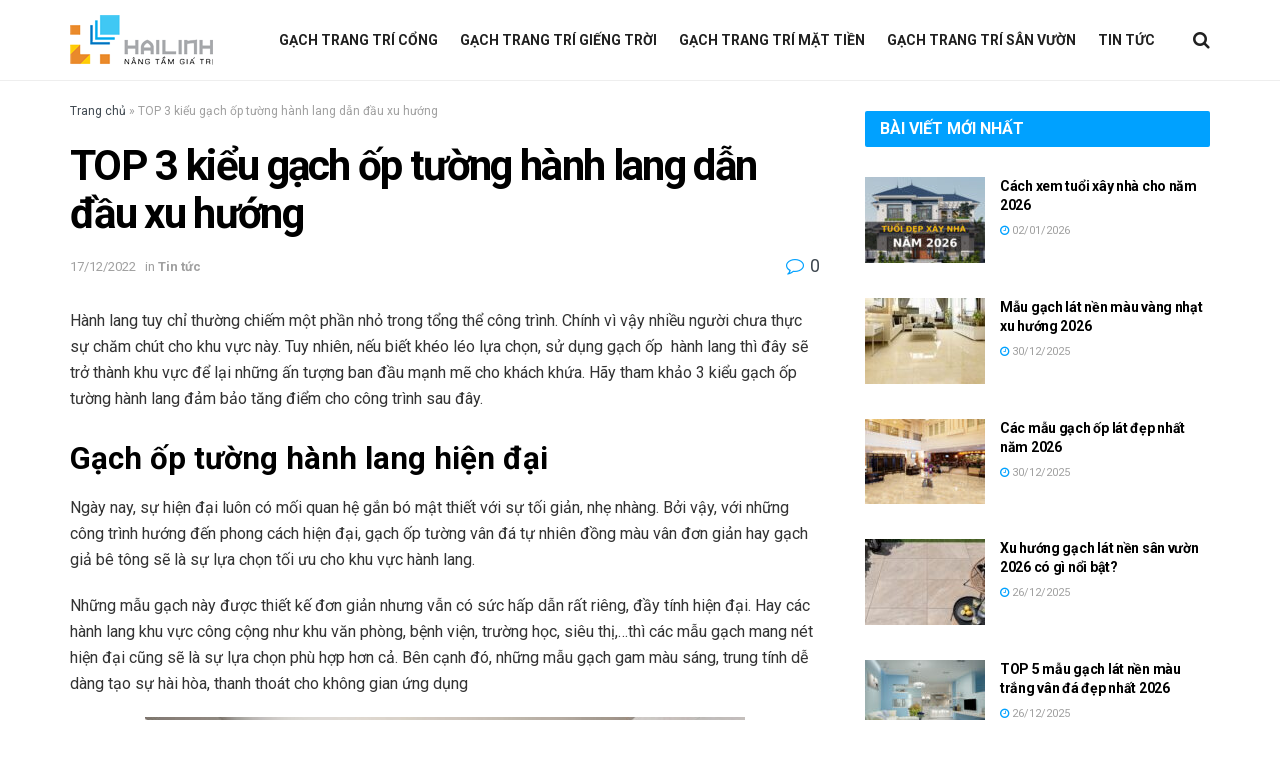

--- FILE ---
content_type: text/html; charset=UTF-8
request_url: https://gachngoaithat.com.vn/top-3-kieu-gach-op-tuong-hanh-lang-dan-dau-xu-huong/
body_size: 24570
content:
<!doctype html>
<!--[if lt IE 7]> <html class="no-js lt-ie9 lt-ie8 lt-ie7" lang="vi"> <![endif]-->
<!--[if IE 7]>    <html class="no-js lt-ie9 lt-ie8" lang="vi"> <![endif]-->
<!--[if IE 8]>    <html class="no-js lt-ie9" lang="vi"> <![endif]-->
<!--[if IE 9]>    <html class="no-js lt-ie10" lang="vi"> <![endif]-->
<!--[if gt IE 8]><!--> <html class="no-js" lang="vi"> <!--<![endif]-->
<head>
    <meta http-equiv="Content-Type" content="text/html; charset=UTF-8" />
    <meta name='viewport' content='width=device-width, initial-scale=1, user-scalable=yes' />
    <link rel="profile" href="http://gmpg.org/xfn/11" />
    <link rel="pingback" href="https://gachngoaithat.com.vn/xmlrpc.php" />
    <meta name='robots' content='index, follow, max-image-preview:large, max-snippet:-1, max-video-preview:-1' />
			<script type="text/javascript">
              var jnews_ajax_url = '/?ajax-request=jnews'
			</script>
			<script type="text/javascript">;window.jnews=window.jnews||{},window.jnews.library=window.jnews.library||{},window.jnews.library=function(){"use strict";var t=this;t.win=window,t.doc=document,t.globalBody=t.doc.getElementsByTagName("body")[0],t.globalBody=t.globalBody?t.globalBody:t.doc,t.win.jnewsDataStorage=t.win.jnewsDataStorage||{_storage:new WeakMap,put:function(t,e,n){this._storage.has(t)||this._storage.set(t,new Map),this._storage.get(t).set(e,n)},get:function(t,e){return this._storage.get(t).get(e)},has:function(t,e){return this._storage.has(t)&&this._storage.get(t).has(e)},remove:function(t,e){var n=this._storage.get(t).delete(e);return 0===!this._storage.get(t).size&&this._storage.delete(t),n}},t.windowWidth=function(){return t.win.innerWidth||t.docEl.clientWidth||t.globalBody.clientWidth},t.windowHeight=function(){return t.win.innerHeight||t.docEl.clientHeight||t.globalBody.clientHeight},t.requestAnimationFrame=t.win.requestAnimationFrame||t.win.webkitRequestAnimationFrame||t.win.mozRequestAnimationFrame||t.win.msRequestAnimationFrame||window.oRequestAnimationFrame||function(t){return setTimeout(t,1e3/60)},t.cancelAnimationFrame=t.win.cancelAnimationFrame||t.win.webkitCancelAnimationFrame||t.win.webkitCancelRequestAnimationFrame||t.win.mozCancelAnimationFrame||t.win.msCancelRequestAnimationFrame||t.win.oCancelRequestAnimationFrame||function(t){clearTimeout(t)},t.classListSupport="classList"in document.createElement("_"),t.hasClass=t.classListSupport?function(t,e){return t.classList.contains(e)}:function(t,e){return t.className.indexOf(e)>=0},t.addClass=t.classListSupport?function(e,n){t.hasClass(e,n)||e.classList.add(n)}:function(e,n){t.hasClass(e,n)||(e.className+=" "+n)},t.removeClass=t.classListSupport?function(e,n){t.hasClass(e,n)&&e.classList.remove(n)}:function(e,n){t.hasClass(e,n)&&(e.className=e.className.replace(n,""))},t.objKeys=function(t){var e=[];for(var n in t)Object.prototype.hasOwnProperty.call(t,n)&&e.push(n);return e},t.isObjectSame=function(t,e){var n=!0;return JSON.stringify(t)!==JSON.stringify(e)&&(n=!1),n},t.extend=function(){for(var t,e,n,i=arguments[0]||{},o=1,a=arguments.length;o<a;o++)if(null!==(t=arguments[o]))for(e in t)i!==(n=t[e])&&void 0!==n&&(i[e]=n);return i},t.dataStorage=t.win.jnewsDataStorage,t.isVisible=function(t){return 0!==t.offsetWidth&&0!==t.offsetHeight||t.getBoundingClientRect().length},t.getHeight=function(t){return t.offsetHeight||t.clientHeight||t.getBoundingClientRect().height},t.getWidth=function(t){return t.offsetWidth||t.clientWidth||t.getBoundingClientRect().width},t.supportsPassive=!1;try{var e=Object.defineProperty({},"passive",{get:function(){t.supportsPassive=!0}});"createEvent"in t.doc?t.win.addEventListener("test",null,e):"fireEvent"in t.doc&&t.win.attachEvent("test",null)}catch(t){}t.passiveOption=!!t.supportsPassive&&{passive:!0},t.addEvents=function(e,n,i){for(var o in n){var a=["touchstart","touchmove"].indexOf(o)>=0&&!i&&t.passiveOption;"createEvent"in t.doc?e.addEventListener(o,n[o],a):"fireEvent"in t.doc&&e.attachEvent("on"+o,n[o])}},t.removeEvents=function(e,n){for(var i in n)"createEvent"in t.doc?e.removeEventListener(i,n[i]):"fireEvent"in t.doc&&e.detachEvent("on"+i,n[i])},t.triggerEvents=function(e,n,i){var o;i=i||{detail:null};return"createEvent"in t.doc?(!(o=t.doc.createEvent("CustomEvent")||new CustomEvent(n)).initCustomEvent||o.initCustomEvent(n,!0,!1,i),void e.dispatchEvent(o)):"fireEvent"in t.doc?((o=t.doc.createEventObject()).eventType=n,void e.fireEvent("on"+o.eventType,o)):void 0},t.getParents=function(e,n){void 0===n&&(n=t.doc);for(var i=[],o=e.parentNode,a=!1;!a;)if(o){var s=o;s.querySelectorAll(n).length?a=!0:(i.push(s),o=s.parentNode)}else i=[],a=!0;return i},t.forEach=function(t,e,n){for(var i=0,o=t.length;i<o;i++)e.call(n,t[i],i)},t.getText=function(t){return t.innerText||t.textContent},t.setText=function(t,e){var n="object"==typeof e?e.innerText||e.textContent:e;t.innerText&&(t.innerText=n),t.textContent&&(t.textContent=n)},t.httpBuildQuery=function(e){return t.objKeys(e).reduce(function e(n){var i=arguments.length>1&&void 0!==arguments[1]?arguments[1]:null;return function(o,a){var s=n[a];a=encodeURIComponent(a);var r=i?"".concat(i,"[").concat(a,"]"):a;return null==s||"function"==typeof s?(o.push("".concat(r,"=")),o):["number","boolean","string"].includes(typeof s)?(o.push("".concat(r,"=").concat(encodeURIComponent(s))),o):(o.push(t.objKeys(s).reduce(e(s,r),[]).join("&")),o)}}(e),[]).join("&")},t.scrollTo=function(e,n,i){function o(t,e,n){this.start=this.position(),this.change=t-this.start,this.currentTime=0,this.increment=20,this.duration=void 0===n?500:n,this.callback=e,this.finish=!1,this.animateScroll()}return Math.easeInOutQuad=function(t,e,n,i){return(t/=i/2)<1?n/2*t*t+e:-n/2*(--t*(t-2)-1)+e},o.prototype.stop=function(){this.finish=!0},o.prototype.move=function(e){t.doc.documentElement.scrollTop=e,t.globalBody.parentNode.scrollTop=e,t.globalBody.scrollTop=e},o.prototype.position=function(){return t.doc.documentElement.scrollTop||t.globalBody.parentNode.scrollTop||t.globalBody.scrollTop},o.prototype.animateScroll=function(){this.currentTime+=this.increment;var e=Math.easeInOutQuad(this.currentTime,this.start,this.change,this.duration);this.move(e),this.currentTime<this.duration&&!this.finish?t.requestAnimationFrame.call(t.win,this.animateScroll.bind(this)):this.callback&&"function"==typeof this.callback&&this.callback()},new o(e,n,i)},t.unwrap=function(e){var n,i=e;t.forEach(e,(function(t,e){n?n+=t:n=t})),i.replaceWith(n)},t.performance={start:function(t){performance.mark(t+"Start")},stop:function(t){performance.mark(t+"End"),performance.measure(t,t+"Start",t+"End")}},t.fps=function(){var e=0,n=0,i=0;!function(){var o=e=0,a=0,s=0,r=document.getElementById("fpsTable"),c=function(e){void 0===document.getElementsByTagName("body")[0]?t.requestAnimationFrame.call(t.win,(function(){c(e)})):document.getElementsByTagName("body")[0].appendChild(e)};null===r&&((r=document.createElement("div")).style.position="fixed",r.style.top="120px",r.style.left="10px",r.style.width="100px",r.style.height="20px",r.style.border="1px solid black",r.style.fontSize="11px",r.style.zIndex="100000",r.style.backgroundColor="white",r.id="fpsTable",c(r));var l=function(){i++,n=Date.now(),(a=(i/(s=(n-e)/1e3)).toPrecision(2))!=o&&(o=a,r.innerHTML=o+"fps"),1<s&&(e=n,i=0),t.requestAnimationFrame.call(t.win,l)};l()}()},t.instr=function(t,e){for(var n=0;n<e.length;n++)if(-1!==t.toLowerCase().indexOf(e[n].toLowerCase()))return!0},t.winLoad=function(e,n){function i(i){if("complete"===t.doc.readyState||"interactive"===t.doc.readyState)return!i||n?setTimeout(e,n||1):e(i),1}i()||t.addEvents(t.win,{load:i})},t.docReady=function(e,n){function i(i){if("complete"===t.doc.readyState||"interactive"===t.doc.readyState)return!i||n?setTimeout(e,n||1):e(i),1}i()||t.addEvents(t.doc,{DOMContentLoaded:i})},t.fireOnce=function(){t.docReady((function(){t.assets=t.assets||[],t.assets.length&&(t.boot(),t.load_assets())}),50)},t.boot=function(){t.length&&t.doc.querySelectorAll("style[media]").forEach((function(t){"not all"==t.getAttribute("media")&&t.removeAttribute("media")}))},t.create_js=function(e,n){var i=t.doc.createElement("script");switch(i.setAttribute("src",e),n){case"defer":i.setAttribute("defer",!0);break;case"async":i.setAttribute("async",!0);break;case"deferasync":i.setAttribute("defer",!0),i.setAttribute("async",!0)}t.globalBody.appendChild(i)},t.load_assets=function(){"object"==typeof t.assets&&t.forEach(t.assets.slice(0),(function(e,n){var i="";e.defer&&(i+="defer"),e.async&&(i+="async"),t.create_js(e.url,i);var o=t.assets.indexOf(e);o>-1&&t.assets.splice(o,1)})),t.assets=jnewsoption.au_scripts=window.jnewsads=[]},t.docReady((function(){t.globalBody=t.globalBody==t.doc?t.doc.getElementsByTagName("body")[0]:t.globalBody,t.globalBody=t.globalBody?t.globalBody:t.doc}))},window.jnews.library=new window.jnews.library;</script>
	<!-- This site is optimized with the Yoast SEO plugin v26.6 - https://yoast.com/wordpress/plugins/seo/ -->
	<title>TOP 3 kiểu gạch ốp tường hành lang dẫn đầu xu hướng</title>
	<meta name="description" content="Nếu biết khéo léo lựa chọn, sử dụng gạch ốp  hành lang thì đây sẽ trở thành khu vực để lại những ấn tượng ban đầu mạnh mẽ cho khách khứa. Hãy tham khảo 3 kiểu gạch ốp tường hành lang đảm bảo tăng điểm cho công trình sau đây." />
	<link rel="canonical" href="https://gachngoaithat.com.vn/top-3-kieu-gach-op-tuong-hanh-lang-dan-dau-xu-huong/" />
	<meta property="og:locale" content="vi_VN" />
	<meta property="og:type" content="article" />
	<meta property="og:title" content="TOP 3 kiểu gạch ốp tường hành lang dẫn đầu xu hướng" />
	<meta property="og:description" content="Nếu biết khéo léo lựa chọn, sử dụng gạch ốp  hành lang thì đây sẽ trở thành khu vực để lại những ấn tượng ban đầu mạnh mẽ cho khách khứa. Hãy tham khảo 3 kiểu gạch ốp tường hành lang đảm bảo tăng điểm cho công trình sau đây." />
	<meta property="og:url" content="https://gachngoaithat.com.vn/top-3-kieu-gach-op-tuong-hanh-lang-dan-dau-xu-huong/" />
	<meta property="og:site_name" content="Gachngoaithat.com.vn" />
	<meta property="article:published_time" content="2022-12-12T10:00:31+00:00" />
	<meta property="article:modified_time" content="2022-12-17T01:25:29+00:00" />
	<meta property="og:image" content="https://gachngoaithat.com.vn/wp-content/uploads/2022/12/da-marble-op-hanh-lang-tu-nhien-cao-cap-5-1.jpg" />
	<meta property="og:image:width" content="1000" />
	<meta property="og:image:height" content="435" />
	<meta property="og:image:type" content="image/jpeg" />
	<meta name="author" content="A Báo" />
	<meta name="twitter:card" content="summary_large_image" />
	<meta name="twitter:label1" content="Được viết bởi" />
	<meta name="twitter:data1" content="A Báo" />
	<meta name="twitter:label2" content="Ước tính thời gian đọc" />
	<meta name="twitter:data2" content="6 phút" />
	<script type="application/ld+json" class="yoast-schema-graph">{"@context":"https://schema.org","@graph":[{"@type":"Article","@id":"https://gachngoaithat.com.vn/top-3-kieu-gach-op-tuong-hanh-lang-dan-dau-xu-huong/#article","isPartOf":{"@id":"https://gachngoaithat.com.vn/top-3-kieu-gach-op-tuong-hanh-lang-dan-dau-xu-huong/"},"author":{"name":"A Báo","@id":"https://gachngoaithat.com.vn/#/schema/person/e350a186dc3c3888c4633659e7d8c8b6"},"headline":"TOP 3 kiểu gạch ốp tường hành lang dẫn đầu xu hướng","datePublished":"2022-12-12T10:00:31+00:00","dateModified":"2022-12-17T01:25:29+00:00","mainEntityOfPage":{"@id":"https://gachngoaithat.com.vn/top-3-kieu-gach-op-tuong-hanh-lang-dan-dau-xu-huong/"},"wordCount":1337,"publisher":{"@id":"https://gachngoaithat.com.vn/#organization"},"image":{"@id":"https://gachngoaithat.com.vn/top-3-kieu-gach-op-tuong-hanh-lang-dan-dau-xu-huong/#primaryimage"},"thumbnailUrl":"https://gachngoaithat.com.vn/wp-content/uploads/2022/12/da-marble-op-hanh-lang-tu-nhien-cao-cap-5-1.jpg","articleSection":["Tin tức"],"inLanguage":"vi"},{"@type":"WebPage","@id":"https://gachngoaithat.com.vn/top-3-kieu-gach-op-tuong-hanh-lang-dan-dau-xu-huong/","url":"https://gachngoaithat.com.vn/top-3-kieu-gach-op-tuong-hanh-lang-dan-dau-xu-huong/","name":"TOP 3 kiểu gạch ốp tường hành lang dẫn đầu xu hướng","isPartOf":{"@id":"https://gachngoaithat.com.vn/#website"},"primaryImageOfPage":{"@id":"https://gachngoaithat.com.vn/top-3-kieu-gach-op-tuong-hanh-lang-dan-dau-xu-huong/#primaryimage"},"image":{"@id":"https://gachngoaithat.com.vn/top-3-kieu-gach-op-tuong-hanh-lang-dan-dau-xu-huong/#primaryimage"},"thumbnailUrl":"https://gachngoaithat.com.vn/wp-content/uploads/2022/12/da-marble-op-hanh-lang-tu-nhien-cao-cap-5-1.jpg","datePublished":"2022-12-12T10:00:31+00:00","dateModified":"2022-12-17T01:25:29+00:00","description":"Nếu biết khéo léo lựa chọn, sử dụng gạch ốp  hành lang thì đây sẽ trở thành khu vực để lại những ấn tượng ban đầu mạnh mẽ cho khách khứa. Hãy tham khảo 3 kiểu gạch ốp tường hành lang đảm bảo tăng điểm cho công trình sau đây.","breadcrumb":{"@id":"https://gachngoaithat.com.vn/top-3-kieu-gach-op-tuong-hanh-lang-dan-dau-xu-huong/#breadcrumb"},"inLanguage":"vi","potentialAction":[{"@type":"ReadAction","target":["https://gachngoaithat.com.vn/top-3-kieu-gach-op-tuong-hanh-lang-dan-dau-xu-huong/"]}]},{"@type":"ImageObject","inLanguage":"vi","@id":"https://gachngoaithat.com.vn/top-3-kieu-gach-op-tuong-hanh-lang-dan-dau-xu-huong/#primaryimage","url":"https://gachngoaithat.com.vn/wp-content/uploads/2022/12/da-marble-op-hanh-lang-tu-nhien-cao-cap-5-1.jpg","contentUrl":"https://gachngoaithat.com.vn/wp-content/uploads/2022/12/da-marble-op-hanh-lang-tu-nhien-cao-cap-5-1.jpg","width":1000,"height":435,"caption":"gach lat hanh lang dep"},{"@type":"BreadcrumbList","@id":"https://gachngoaithat.com.vn/top-3-kieu-gach-op-tuong-hanh-lang-dan-dau-xu-huong/#breadcrumb","itemListElement":[{"@type":"ListItem","position":1,"name":"Trang chủ","item":"https://gachngoaithat.com.vn/"},{"@type":"ListItem","position":2,"name":"TOP 3 kiểu gạch ốp tường hành lang dẫn đầu xu hướng"}]},{"@type":"WebSite","@id":"https://gachngoaithat.com.vn/#website","url":"https://gachngoaithat.com.vn/","name":"Gachngoaithat.com.vn","description":"Thông tin gạch ốp lát ngoại thất cho ngôi nhà","publisher":{"@id":"https://gachngoaithat.com.vn/#organization"},"potentialAction":[{"@type":"SearchAction","target":{"@type":"EntryPoint","urlTemplate":"https://gachngoaithat.com.vn/?s={search_term_string}"},"query-input":{"@type":"PropertyValueSpecification","valueRequired":true,"valueName":"search_term_string"}}],"inLanguage":"vi"},{"@type":"Organization","@id":"https://gachngoaithat.com.vn/#organization","name":"CÔNG TY TNHH KINH DOANH THƯƠNG MẠI HẢI LINH","url":"https://gachngoaithat.com.vn/","logo":{"@type":"ImageObject","inLanguage":"vi","@id":"https://gachngoaithat.com.vn/#/schema/logo/image/","url":"https://gachngoaithat.com.vn/wp-content/uploads/2021/10/hai-linh.png","contentUrl":"https://gachngoaithat.com.vn/wp-content/uploads/2021/10/hai-linh.png","width":143,"height":50,"caption":"CÔNG TY TNHH KINH DOANH THƯƠNG MẠI HẢI LINH"},"image":{"@id":"https://gachngoaithat.com.vn/#/schema/logo/image/"}},{"@type":"Person","@id":"https://gachngoaithat.com.vn/#/schema/person/e350a186dc3c3888c4633659e7d8c8b6","name":"A Báo","image":{"@type":"ImageObject","inLanguage":"vi","@id":"https://gachngoaithat.com.vn/#/schema/person/image/","url":"https://secure.gravatar.com/avatar/c4cb8726e535f947399acf2e624fc16285238de02b9524e33054b07ab57444ab?s=96&d=mm&r=g","contentUrl":"https://secure.gravatar.com/avatar/c4cb8726e535f947399acf2e624fc16285238de02b9524e33054b07ab57444ab?s=96&d=mm&r=g","caption":"A Báo"},"url":"https://gachngoaithat.com.vn/author/abao1368/"}]}</script>
	<!-- / Yoast SEO plugin. -->


<link rel='dns-prefetch' href='//fonts.googleapis.com' />
<link rel='preconnect' href='https://fonts.gstatic.com' />
<link rel="alternate" type="application/rss+xml" title="Dòng thông tin Gachngoaithat.com.vn &raquo;" href="https://gachngoaithat.com.vn/feed/" />
<link rel="alternate" title="oNhúng (JSON)" type="application/json+oembed" href="https://gachngoaithat.com.vn/wp-json/oembed/1.0/embed?url=https%3A%2F%2Fgachngoaithat.com.vn%2Ftop-3-kieu-gach-op-tuong-hanh-lang-dan-dau-xu-huong%2F" />
<link rel="alternate" title="oNhúng (XML)" type="text/xml+oembed" href="https://gachngoaithat.com.vn/wp-json/oembed/1.0/embed?url=https%3A%2F%2Fgachngoaithat.com.vn%2Ftop-3-kieu-gach-op-tuong-hanh-lang-dan-dau-xu-huong%2F&#038;format=xml" />
<style id='wp-img-auto-sizes-contain-inline-css' type='text/css'>
img:is([sizes=auto i],[sizes^="auto," i]){contain-intrinsic-size:3000px 1500px}
/*# sourceURL=wp-img-auto-sizes-contain-inline-css */
</style>
<style id='wp-emoji-styles-inline-css' type='text/css'>

	img.wp-smiley, img.emoji {
		display: inline !important;
		border: none !important;
		box-shadow: none !important;
		height: 1em !important;
		width: 1em !important;
		margin: 0 0.07em !important;
		vertical-align: -0.1em !important;
		background: none !important;
		padding: 0 !important;
	}
/*# sourceURL=wp-emoji-styles-inline-css */
</style>
<style id='wp-block-library-inline-css' type='text/css'>
:root{--wp-block-synced-color:#7a00df;--wp-block-synced-color--rgb:122,0,223;--wp-bound-block-color:var(--wp-block-synced-color);--wp-editor-canvas-background:#ddd;--wp-admin-theme-color:#007cba;--wp-admin-theme-color--rgb:0,124,186;--wp-admin-theme-color-darker-10:#006ba1;--wp-admin-theme-color-darker-10--rgb:0,107,160.5;--wp-admin-theme-color-darker-20:#005a87;--wp-admin-theme-color-darker-20--rgb:0,90,135;--wp-admin-border-width-focus:2px}@media (min-resolution:192dpi){:root{--wp-admin-border-width-focus:1.5px}}.wp-element-button{cursor:pointer}:root .has-very-light-gray-background-color{background-color:#eee}:root .has-very-dark-gray-background-color{background-color:#313131}:root .has-very-light-gray-color{color:#eee}:root .has-very-dark-gray-color{color:#313131}:root .has-vivid-green-cyan-to-vivid-cyan-blue-gradient-background{background:linear-gradient(135deg,#00d084,#0693e3)}:root .has-purple-crush-gradient-background{background:linear-gradient(135deg,#34e2e4,#4721fb 50%,#ab1dfe)}:root .has-hazy-dawn-gradient-background{background:linear-gradient(135deg,#faaca8,#dad0ec)}:root .has-subdued-olive-gradient-background{background:linear-gradient(135deg,#fafae1,#67a671)}:root .has-atomic-cream-gradient-background{background:linear-gradient(135deg,#fdd79a,#004a59)}:root .has-nightshade-gradient-background{background:linear-gradient(135deg,#330968,#31cdcf)}:root .has-midnight-gradient-background{background:linear-gradient(135deg,#020381,#2874fc)}:root{--wp--preset--font-size--normal:16px;--wp--preset--font-size--huge:42px}.has-regular-font-size{font-size:1em}.has-larger-font-size{font-size:2.625em}.has-normal-font-size{font-size:var(--wp--preset--font-size--normal)}.has-huge-font-size{font-size:var(--wp--preset--font-size--huge)}.has-text-align-center{text-align:center}.has-text-align-left{text-align:left}.has-text-align-right{text-align:right}.has-fit-text{white-space:nowrap!important}#end-resizable-editor-section{display:none}.aligncenter{clear:both}.items-justified-left{justify-content:flex-start}.items-justified-center{justify-content:center}.items-justified-right{justify-content:flex-end}.items-justified-space-between{justify-content:space-between}.screen-reader-text{border:0;clip-path:inset(50%);height:1px;margin:-1px;overflow:hidden;padding:0;position:absolute;width:1px;word-wrap:normal!important}.screen-reader-text:focus{background-color:#ddd;clip-path:none;color:#444;display:block;font-size:1em;height:auto;left:5px;line-height:normal;padding:15px 23px 14px;text-decoration:none;top:5px;width:auto;z-index:100000}html :where(.has-border-color){border-style:solid}html :where([style*=border-top-color]){border-top-style:solid}html :where([style*=border-right-color]){border-right-style:solid}html :where([style*=border-bottom-color]){border-bottom-style:solid}html :where([style*=border-left-color]){border-left-style:solid}html :where([style*=border-width]){border-style:solid}html :where([style*=border-top-width]){border-top-style:solid}html :where([style*=border-right-width]){border-right-style:solid}html :where([style*=border-bottom-width]){border-bottom-style:solid}html :where([style*=border-left-width]){border-left-style:solid}html :where(img[class*=wp-image-]){height:auto;max-width:100%}:where(figure){margin:0 0 1em}html :where(.is-position-sticky){--wp-admin--admin-bar--position-offset:var(--wp-admin--admin-bar--height,0px)}@media screen and (max-width:600px){html :where(.is-position-sticky){--wp-admin--admin-bar--position-offset:0px}}

/*# sourceURL=wp-block-library-inline-css */
</style><style id='wp-block-heading-inline-css' type='text/css'>
h1:where(.wp-block-heading).has-background,h2:where(.wp-block-heading).has-background,h3:where(.wp-block-heading).has-background,h4:where(.wp-block-heading).has-background,h5:where(.wp-block-heading).has-background,h6:where(.wp-block-heading).has-background{padding:1.25em 2.375em}h1.has-text-align-left[style*=writing-mode]:where([style*=vertical-lr]),h1.has-text-align-right[style*=writing-mode]:where([style*=vertical-rl]),h2.has-text-align-left[style*=writing-mode]:where([style*=vertical-lr]),h2.has-text-align-right[style*=writing-mode]:where([style*=vertical-rl]),h3.has-text-align-left[style*=writing-mode]:where([style*=vertical-lr]),h3.has-text-align-right[style*=writing-mode]:where([style*=vertical-rl]),h4.has-text-align-left[style*=writing-mode]:where([style*=vertical-lr]),h4.has-text-align-right[style*=writing-mode]:where([style*=vertical-rl]),h5.has-text-align-left[style*=writing-mode]:where([style*=vertical-lr]),h5.has-text-align-right[style*=writing-mode]:where([style*=vertical-rl]),h6.has-text-align-left[style*=writing-mode]:where([style*=vertical-lr]),h6.has-text-align-right[style*=writing-mode]:where([style*=vertical-rl]){rotate:180deg}
/*# sourceURL=https://gachngoaithat.com.vn/wp-includes/blocks/heading/style.min.css */
</style>
<style id='wp-block-image-inline-css' type='text/css'>
.wp-block-image>a,.wp-block-image>figure>a{display:inline-block}.wp-block-image img{box-sizing:border-box;height:auto;max-width:100%;vertical-align:bottom}@media not (prefers-reduced-motion){.wp-block-image img.hide{visibility:hidden}.wp-block-image img.show{animation:show-content-image .4s}}.wp-block-image[style*=border-radius] img,.wp-block-image[style*=border-radius]>a{border-radius:inherit}.wp-block-image.has-custom-border img{box-sizing:border-box}.wp-block-image.aligncenter{text-align:center}.wp-block-image.alignfull>a,.wp-block-image.alignwide>a{width:100%}.wp-block-image.alignfull img,.wp-block-image.alignwide img{height:auto;width:100%}.wp-block-image .aligncenter,.wp-block-image .alignleft,.wp-block-image .alignright,.wp-block-image.aligncenter,.wp-block-image.alignleft,.wp-block-image.alignright{display:table}.wp-block-image .aligncenter>figcaption,.wp-block-image .alignleft>figcaption,.wp-block-image .alignright>figcaption,.wp-block-image.aligncenter>figcaption,.wp-block-image.alignleft>figcaption,.wp-block-image.alignright>figcaption{caption-side:bottom;display:table-caption}.wp-block-image .alignleft{float:left;margin:.5em 1em .5em 0}.wp-block-image .alignright{float:right;margin:.5em 0 .5em 1em}.wp-block-image .aligncenter{margin-left:auto;margin-right:auto}.wp-block-image :where(figcaption){margin-bottom:1em;margin-top:.5em}.wp-block-image.is-style-circle-mask img{border-radius:9999px}@supports ((-webkit-mask-image:none) or (mask-image:none)) or (-webkit-mask-image:none){.wp-block-image.is-style-circle-mask img{border-radius:0;-webkit-mask-image:url('data:image/svg+xml;utf8,<svg viewBox="0 0 100 100" xmlns="http://www.w3.org/2000/svg"><circle cx="50" cy="50" r="50"/></svg>');mask-image:url('data:image/svg+xml;utf8,<svg viewBox="0 0 100 100" xmlns="http://www.w3.org/2000/svg"><circle cx="50" cy="50" r="50"/></svg>');mask-mode:alpha;-webkit-mask-position:center;mask-position:center;-webkit-mask-repeat:no-repeat;mask-repeat:no-repeat;-webkit-mask-size:contain;mask-size:contain}}:root :where(.wp-block-image.is-style-rounded img,.wp-block-image .is-style-rounded img){border-radius:9999px}.wp-block-image figure{margin:0}.wp-lightbox-container{display:flex;flex-direction:column;position:relative}.wp-lightbox-container img{cursor:zoom-in}.wp-lightbox-container img:hover+button{opacity:1}.wp-lightbox-container button{align-items:center;backdrop-filter:blur(16px) saturate(180%);background-color:#5a5a5a40;border:none;border-radius:4px;cursor:zoom-in;display:flex;height:20px;justify-content:center;opacity:0;padding:0;position:absolute;right:16px;text-align:center;top:16px;width:20px;z-index:100}@media not (prefers-reduced-motion){.wp-lightbox-container button{transition:opacity .2s ease}}.wp-lightbox-container button:focus-visible{outline:3px auto #5a5a5a40;outline:3px auto -webkit-focus-ring-color;outline-offset:3px}.wp-lightbox-container button:hover{cursor:pointer;opacity:1}.wp-lightbox-container button:focus{opacity:1}.wp-lightbox-container button:focus,.wp-lightbox-container button:hover,.wp-lightbox-container button:not(:hover):not(:active):not(.has-background){background-color:#5a5a5a40;border:none}.wp-lightbox-overlay{box-sizing:border-box;cursor:zoom-out;height:100vh;left:0;overflow:hidden;position:fixed;top:0;visibility:hidden;width:100%;z-index:100000}.wp-lightbox-overlay .close-button{align-items:center;cursor:pointer;display:flex;justify-content:center;min-height:40px;min-width:40px;padding:0;position:absolute;right:calc(env(safe-area-inset-right) + 16px);top:calc(env(safe-area-inset-top) + 16px);z-index:5000000}.wp-lightbox-overlay .close-button:focus,.wp-lightbox-overlay .close-button:hover,.wp-lightbox-overlay .close-button:not(:hover):not(:active):not(.has-background){background:none;border:none}.wp-lightbox-overlay .lightbox-image-container{height:var(--wp--lightbox-container-height);left:50%;overflow:hidden;position:absolute;top:50%;transform:translate(-50%,-50%);transform-origin:top left;width:var(--wp--lightbox-container-width);z-index:9999999999}.wp-lightbox-overlay .wp-block-image{align-items:center;box-sizing:border-box;display:flex;height:100%;justify-content:center;margin:0;position:relative;transform-origin:0 0;width:100%;z-index:3000000}.wp-lightbox-overlay .wp-block-image img{height:var(--wp--lightbox-image-height);min-height:var(--wp--lightbox-image-height);min-width:var(--wp--lightbox-image-width);width:var(--wp--lightbox-image-width)}.wp-lightbox-overlay .wp-block-image figcaption{display:none}.wp-lightbox-overlay button{background:none;border:none}.wp-lightbox-overlay .scrim{background-color:#fff;height:100%;opacity:.9;position:absolute;width:100%;z-index:2000000}.wp-lightbox-overlay.active{visibility:visible}@media not (prefers-reduced-motion){.wp-lightbox-overlay.active{animation:turn-on-visibility .25s both}.wp-lightbox-overlay.active img{animation:turn-on-visibility .35s both}.wp-lightbox-overlay.show-closing-animation:not(.active){animation:turn-off-visibility .35s both}.wp-lightbox-overlay.show-closing-animation:not(.active) img{animation:turn-off-visibility .25s both}.wp-lightbox-overlay.zoom.active{animation:none;opacity:1;visibility:visible}.wp-lightbox-overlay.zoom.active .lightbox-image-container{animation:lightbox-zoom-in .4s}.wp-lightbox-overlay.zoom.active .lightbox-image-container img{animation:none}.wp-lightbox-overlay.zoom.active .scrim{animation:turn-on-visibility .4s forwards}.wp-lightbox-overlay.zoom.show-closing-animation:not(.active){animation:none}.wp-lightbox-overlay.zoom.show-closing-animation:not(.active) .lightbox-image-container{animation:lightbox-zoom-out .4s}.wp-lightbox-overlay.zoom.show-closing-animation:not(.active) .lightbox-image-container img{animation:none}.wp-lightbox-overlay.zoom.show-closing-animation:not(.active) .scrim{animation:turn-off-visibility .4s forwards}}@keyframes show-content-image{0%{visibility:hidden}99%{visibility:hidden}to{visibility:visible}}@keyframes turn-on-visibility{0%{opacity:0}to{opacity:1}}@keyframes turn-off-visibility{0%{opacity:1;visibility:visible}99%{opacity:0;visibility:visible}to{opacity:0;visibility:hidden}}@keyframes lightbox-zoom-in{0%{transform:translate(calc((-100vw + var(--wp--lightbox-scrollbar-width))/2 + var(--wp--lightbox-initial-left-position)),calc(-50vh + var(--wp--lightbox-initial-top-position))) scale(var(--wp--lightbox-scale))}to{transform:translate(-50%,-50%) scale(1)}}@keyframes lightbox-zoom-out{0%{transform:translate(-50%,-50%) scale(1);visibility:visible}99%{visibility:visible}to{transform:translate(calc((-100vw + var(--wp--lightbox-scrollbar-width))/2 + var(--wp--lightbox-initial-left-position)),calc(-50vh + var(--wp--lightbox-initial-top-position))) scale(var(--wp--lightbox-scale));visibility:hidden}}
/*# sourceURL=https://gachngoaithat.com.vn/wp-includes/blocks/image/style.min.css */
</style>
<style id='wp-block-list-inline-css' type='text/css'>
ol,ul{box-sizing:border-box}:root :where(.wp-block-list.has-background){padding:1.25em 2.375em}
/*# sourceURL=https://gachngoaithat.com.vn/wp-includes/blocks/list/style.min.css */
</style>
<style id='wp-block-paragraph-inline-css' type='text/css'>
.is-small-text{font-size:.875em}.is-regular-text{font-size:1em}.is-large-text{font-size:2.25em}.is-larger-text{font-size:3em}.has-drop-cap:not(:focus):first-letter{float:left;font-size:8.4em;font-style:normal;font-weight:100;line-height:.68;margin:.05em .1em 0 0;text-transform:uppercase}body.rtl .has-drop-cap:not(:focus):first-letter{float:none;margin-left:.1em}p.has-drop-cap.has-background{overflow:hidden}:root :where(p.has-background){padding:1.25em 2.375em}:where(p.has-text-color:not(.has-link-color)) a{color:inherit}p.has-text-align-left[style*="writing-mode:vertical-lr"],p.has-text-align-right[style*="writing-mode:vertical-rl"]{rotate:180deg}
/*# sourceURL=https://gachngoaithat.com.vn/wp-includes/blocks/paragraph/style.min.css */
</style>
<style id='global-styles-inline-css' type='text/css'>
:root{--wp--preset--aspect-ratio--square: 1;--wp--preset--aspect-ratio--4-3: 4/3;--wp--preset--aspect-ratio--3-4: 3/4;--wp--preset--aspect-ratio--3-2: 3/2;--wp--preset--aspect-ratio--2-3: 2/3;--wp--preset--aspect-ratio--16-9: 16/9;--wp--preset--aspect-ratio--9-16: 9/16;--wp--preset--color--black: #000000;--wp--preset--color--cyan-bluish-gray: #abb8c3;--wp--preset--color--white: #ffffff;--wp--preset--color--pale-pink: #f78da7;--wp--preset--color--vivid-red: #cf2e2e;--wp--preset--color--luminous-vivid-orange: #ff6900;--wp--preset--color--luminous-vivid-amber: #fcb900;--wp--preset--color--light-green-cyan: #7bdcb5;--wp--preset--color--vivid-green-cyan: #00d084;--wp--preset--color--pale-cyan-blue: #8ed1fc;--wp--preset--color--vivid-cyan-blue: #0693e3;--wp--preset--color--vivid-purple: #9b51e0;--wp--preset--gradient--vivid-cyan-blue-to-vivid-purple: linear-gradient(135deg,rgb(6,147,227) 0%,rgb(155,81,224) 100%);--wp--preset--gradient--light-green-cyan-to-vivid-green-cyan: linear-gradient(135deg,rgb(122,220,180) 0%,rgb(0,208,130) 100%);--wp--preset--gradient--luminous-vivid-amber-to-luminous-vivid-orange: linear-gradient(135deg,rgb(252,185,0) 0%,rgb(255,105,0) 100%);--wp--preset--gradient--luminous-vivid-orange-to-vivid-red: linear-gradient(135deg,rgb(255,105,0) 0%,rgb(207,46,46) 100%);--wp--preset--gradient--very-light-gray-to-cyan-bluish-gray: linear-gradient(135deg,rgb(238,238,238) 0%,rgb(169,184,195) 100%);--wp--preset--gradient--cool-to-warm-spectrum: linear-gradient(135deg,rgb(74,234,220) 0%,rgb(151,120,209) 20%,rgb(207,42,186) 40%,rgb(238,44,130) 60%,rgb(251,105,98) 80%,rgb(254,248,76) 100%);--wp--preset--gradient--blush-light-purple: linear-gradient(135deg,rgb(255,206,236) 0%,rgb(152,150,240) 100%);--wp--preset--gradient--blush-bordeaux: linear-gradient(135deg,rgb(254,205,165) 0%,rgb(254,45,45) 50%,rgb(107,0,62) 100%);--wp--preset--gradient--luminous-dusk: linear-gradient(135deg,rgb(255,203,112) 0%,rgb(199,81,192) 50%,rgb(65,88,208) 100%);--wp--preset--gradient--pale-ocean: linear-gradient(135deg,rgb(255,245,203) 0%,rgb(182,227,212) 50%,rgb(51,167,181) 100%);--wp--preset--gradient--electric-grass: linear-gradient(135deg,rgb(202,248,128) 0%,rgb(113,206,126) 100%);--wp--preset--gradient--midnight: linear-gradient(135deg,rgb(2,3,129) 0%,rgb(40,116,252) 100%);--wp--preset--font-size--small: 13px;--wp--preset--font-size--medium: 20px;--wp--preset--font-size--large: 36px;--wp--preset--font-size--x-large: 42px;--wp--preset--spacing--20: 0.44rem;--wp--preset--spacing--30: 0.67rem;--wp--preset--spacing--40: 1rem;--wp--preset--spacing--50: 1.5rem;--wp--preset--spacing--60: 2.25rem;--wp--preset--spacing--70: 3.38rem;--wp--preset--spacing--80: 5.06rem;--wp--preset--shadow--natural: 6px 6px 9px rgba(0, 0, 0, 0.2);--wp--preset--shadow--deep: 12px 12px 50px rgba(0, 0, 0, 0.4);--wp--preset--shadow--sharp: 6px 6px 0px rgba(0, 0, 0, 0.2);--wp--preset--shadow--outlined: 6px 6px 0px -3px rgb(255, 255, 255), 6px 6px rgb(0, 0, 0);--wp--preset--shadow--crisp: 6px 6px 0px rgb(0, 0, 0);}:where(.is-layout-flex){gap: 0.5em;}:where(.is-layout-grid){gap: 0.5em;}body .is-layout-flex{display: flex;}.is-layout-flex{flex-wrap: wrap;align-items: center;}.is-layout-flex > :is(*, div){margin: 0;}body .is-layout-grid{display: grid;}.is-layout-grid > :is(*, div){margin: 0;}:where(.wp-block-columns.is-layout-flex){gap: 2em;}:where(.wp-block-columns.is-layout-grid){gap: 2em;}:where(.wp-block-post-template.is-layout-flex){gap: 1.25em;}:where(.wp-block-post-template.is-layout-grid){gap: 1.25em;}.has-black-color{color: var(--wp--preset--color--black) !important;}.has-cyan-bluish-gray-color{color: var(--wp--preset--color--cyan-bluish-gray) !important;}.has-white-color{color: var(--wp--preset--color--white) !important;}.has-pale-pink-color{color: var(--wp--preset--color--pale-pink) !important;}.has-vivid-red-color{color: var(--wp--preset--color--vivid-red) !important;}.has-luminous-vivid-orange-color{color: var(--wp--preset--color--luminous-vivid-orange) !important;}.has-luminous-vivid-amber-color{color: var(--wp--preset--color--luminous-vivid-amber) !important;}.has-light-green-cyan-color{color: var(--wp--preset--color--light-green-cyan) !important;}.has-vivid-green-cyan-color{color: var(--wp--preset--color--vivid-green-cyan) !important;}.has-pale-cyan-blue-color{color: var(--wp--preset--color--pale-cyan-blue) !important;}.has-vivid-cyan-blue-color{color: var(--wp--preset--color--vivid-cyan-blue) !important;}.has-vivid-purple-color{color: var(--wp--preset--color--vivid-purple) !important;}.has-black-background-color{background-color: var(--wp--preset--color--black) !important;}.has-cyan-bluish-gray-background-color{background-color: var(--wp--preset--color--cyan-bluish-gray) !important;}.has-white-background-color{background-color: var(--wp--preset--color--white) !important;}.has-pale-pink-background-color{background-color: var(--wp--preset--color--pale-pink) !important;}.has-vivid-red-background-color{background-color: var(--wp--preset--color--vivid-red) !important;}.has-luminous-vivid-orange-background-color{background-color: var(--wp--preset--color--luminous-vivid-orange) !important;}.has-luminous-vivid-amber-background-color{background-color: var(--wp--preset--color--luminous-vivid-amber) !important;}.has-light-green-cyan-background-color{background-color: var(--wp--preset--color--light-green-cyan) !important;}.has-vivid-green-cyan-background-color{background-color: var(--wp--preset--color--vivid-green-cyan) !important;}.has-pale-cyan-blue-background-color{background-color: var(--wp--preset--color--pale-cyan-blue) !important;}.has-vivid-cyan-blue-background-color{background-color: var(--wp--preset--color--vivid-cyan-blue) !important;}.has-vivid-purple-background-color{background-color: var(--wp--preset--color--vivid-purple) !important;}.has-black-border-color{border-color: var(--wp--preset--color--black) !important;}.has-cyan-bluish-gray-border-color{border-color: var(--wp--preset--color--cyan-bluish-gray) !important;}.has-white-border-color{border-color: var(--wp--preset--color--white) !important;}.has-pale-pink-border-color{border-color: var(--wp--preset--color--pale-pink) !important;}.has-vivid-red-border-color{border-color: var(--wp--preset--color--vivid-red) !important;}.has-luminous-vivid-orange-border-color{border-color: var(--wp--preset--color--luminous-vivid-orange) !important;}.has-luminous-vivid-amber-border-color{border-color: var(--wp--preset--color--luminous-vivid-amber) !important;}.has-light-green-cyan-border-color{border-color: var(--wp--preset--color--light-green-cyan) !important;}.has-vivid-green-cyan-border-color{border-color: var(--wp--preset--color--vivid-green-cyan) !important;}.has-pale-cyan-blue-border-color{border-color: var(--wp--preset--color--pale-cyan-blue) !important;}.has-vivid-cyan-blue-border-color{border-color: var(--wp--preset--color--vivid-cyan-blue) !important;}.has-vivid-purple-border-color{border-color: var(--wp--preset--color--vivid-purple) !important;}.has-vivid-cyan-blue-to-vivid-purple-gradient-background{background: var(--wp--preset--gradient--vivid-cyan-blue-to-vivid-purple) !important;}.has-light-green-cyan-to-vivid-green-cyan-gradient-background{background: var(--wp--preset--gradient--light-green-cyan-to-vivid-green-cyan) !important;}.has-luminous-vivid-amber-to-luminous-vivid-orange-gradient-background{background: var(--wp--preset--gradient--luminous-vivid-amber-to-luminous-vivid-orange) !important;}.has-luminous-vivid-orange-to-vivid-red-gradient-background{background: var(--wp--preset--gradient--luminous-vivid-orange-to-vivid-red) !important;}.has-very-light-gray-to-cyan-bluish-gray-gradient-background{background: var(--wp--preset--gradient--very-light-gray-to-cyan-bluish-gray) !important;}.has-cool-to-warm-spectrum-gradient-background{background: var(--wp--preset--gradient--cool-to-warm-spectrum) !important;}.has-blush-light-purple-gradient-background{background: var(--wp--preset--gradient--blush-light-purple) !important;}.has-blush-bordeaux-gradient-background{background: var(--wp--preset--gradient--blush-bordeaux) !important;}.has-luminous-dusk-gradient-background{background: var(--wp--preset--gradient--luminous-dusk) !important;}.has-pale-ocean-gradient-background{background: var(--wp--preset--gradient--pale-ocean) !important;}.has-electric-grass-gradient-background{background: var(--wp--preset--gradient--electric-grass) !important;}.has-midnight-gradient-background{background: var(--wp--preset--gradient--midnight) !important;}.has-small-font-size{font-size: var(--wp--preset--font-size--small) !important;}.has-medium-font-size{font-size: var(--wp--preset--font-size--medium) !important;}.has-large-font-size{font-size: var(--wp--preset--font-size--large) !important;}.has-x-large-font-size{font-size: var(--wp--preset--font-size--x-large) !important;}
/*# sourceURL=global-styles-inline-css */
</style>

<style id='classic-theme-styles-inline-css' type='text/css'>
/*! This file is auto-generated */
.wp-block-button__link{color:#fff;background-color:#32373c;border-radius:9999px;box-shadow:none;text-decoration:none;padding:calc(.667em + 2px) calc(1.333em + 2px);font-size:1.125em}.wp-block-file__button{background:#32373c;color:#fff;text-decoration:none}
/*# sourceURL=/wp-includes/css/classic-themes.min.css */
</style>
<link rel='stylesheet' id='jnews-parent-style-css' href='https://gachngoaithat.com.vn/wp-content/themes/jnews/style.css?ver=6.9' type='text/css' media='all' />
<link rel='stylesheet' id='js_composer_front-css' href='https://gachngoaithat.com.vn/wp-content/plugins/js_composer/assets/css/js_composer.min.css?ver=8.7.1' type='text/css' media='all' />
<link rel='stylesheet' id='jeg_customizer_font-css' href='//fonts.googleapis.com/css?family=Roboto%3Aregular%2C700%2C500%7CPoppins%3A600&#038;subset=vietnamese&#038;display=swap&#038;ver=1.2.6' type='text/css' media='all' />
<link rel='stylesheet' id='font-awesome-css' href='https://gachngoaithat.com.vn/wp-content/themes/jnews/assets/fonts/font-awesome/font-awesome.min.css?ver=1.0.0' type='text/css' media='all' />
<link rel='stylesheet' id='jnews-icon-css' href='https://gachngoaithat.com.vn/wp-content/themes/jnews/assets/fonts/jegicon/jegicon.css?ver=1.0.0' type='text/css' media='all' />
<link rel='stylesheet' id='jscrollpane-css' href='https://gachngoaithat.com.vn/wp-content/themes/jnews/assets/css/jquery.jscrollpane.css?ver=1.0.0' type='text/css' media='all' />
<link rel='stylesheet' id='oknav-css' href='https://gachngoaithat.com.vn/wp-content/themes/jnews/assets/css/okayNav.css?ver=1.0.0' type='text/css' media='all' />
<link rel='stylesheet' id='magnific-popup-css' href='https://gachngoaithat.com.vn/wp-content/themes/jnews/assets/css/magnific-popup.css?ver=1.0.0' type='text/css' media='all' />
<link rel='stylesheet' id='chosen-css' href='https://gachngoaithat.com.vn/wp-content/themes/jnews/assets/css/chosen/chosen.css?ver=1.0.0' type='text/css' media='all' />
<link rel='stylesheet' id='jnews-main-css' href='https://gachngoaithat.com.vn/wp-content/themes/jnews/assets/css/main.css?ver=1.0.0' type='text/css' media='all' />
<link rel='stylesheet' id='jnews-pages-css' href='https://gachngoaithat.com.vn/wp-content/themes/jnews/assets/css/pages.css?ver=1.0.0' type='text/css' media='all' />
<link rel='stylesheet' id='jnews-single-css' href='https://gachngoaithat.com.vn/wp-content/themes/jnews/assets/css/single.css?ver=1.0.0' type='text/css' media='all' />
<link rel='stylesheet' id='jnews-responsive-css' href='https://gachngoaithat.com.vn/wp-content/themes/jnews/assets/css/responsive.css?ver=1.0.0' type='text/css' media='all' />
<link rel='stylesheet' id='jnews-pb-temp-css' href='https://gachngoaithat.com.vn/wp-content/themes/jnews/assets/css/pb-temp.css?ver=1.0.0' type='text/css' media='all' />
<link rel='stylesheet' id='jnews-style-css' href='https://gachngoaithat.com.vn/wp-content/themes/jnews-child/style.css?ver=1.0.0' type='text/css' media='all' />
<link rel='stylesheet' id='jnews-darkmode-css' href='https://gachngoaithat.com.vn/wp-content/themes/jnews/assets/css/darkmode.css?ver=1.0.0' type='text/css' media='all' />
<script type="text/javascript" src="https://gachngoaithat.com.vn/wp-includes/js/jquery/jquery.min.js?ver=3.7.1" id="jquery-core-js"></script>
<script type="text/javascript" src="https://gachngoaithat.com.vn/wp-includes/js/jquery/jquery-migrate.min.js?ver=3.4.1" id="jquery-migrate-js"></script>
<script></script><link rel="https://api.w.org/" href="https://gachngoaithat.com.vn/wp-json/" /><link rel="alternate" title="JSON" type="application/json" href="https://gachngoaithat.com.vn/wp-json/wp/v2/posts/2713" /><link rel="EditURI" type="application/rsd+xml" title="RSD" href="https://gachngoaithat.com.vn/xmlrpc.php?rsd" />
<link rel='shortlink' href='https://gachngoaithat.com.vn/?p=2713' />
<!-- Global site tag (gtag.js) - Google Analytics -->
<script async src="https://www.googletagmanager.com/gtag/js?id=G-QG2R6ZGM5B"></script>
<script>
  window.dataLayer = window.dataLayer || [];
  function gtag(){dataLayer.push(arguments);}
  gtag('js', new Date());

  gtag('config', 'G-QG2R6ZGM5B');
</script><meta name="generator" content="Powered by WPBakery Page Builder - drag and drop page builder for WordPress."/>
<link rel="icon" href="https://gachngoaithat.com.vn/wp-content/uploads/2021/04/cropped-favicon-32x32.png" sizes="32x32" />
<link rel="icon" href="https://gachngoaithat.com.vn/wp-content/uploads/2021/04/cropped-favicon-192x192.png" sizes="192x192" />
<link rel="apple-touch-icon" href="https://gachngoaithat.com.vn/wp-content/uploads/2021/04/cropped-favicon-180x180.png" />
<meta name="msapplication-TileImage" content="https://gachngoaithat.com.vn/wp-content/uploads/2021/04/cropped-favicon-270x270.png" />
		<style type="text/css" id="wp-custom-css">
			.home .jeg_container .jeg_content{max-width: 1170px; margin: 0 auto}
.wpb_video_widget.vc_video-aspect-ratio-169 .wpb_video_wrapper{padding-top: 0}
.jeg_pl_lg_2, .jeg_pl_lg_3 {
    border-bottom: 1px solid #eee;
}
.h-sidebar article{margin-bottom: 15px}
#breadcrumbs strong{font-weight: normal}
.jeg_readmore{display: none}
.jeg_sidebar .jeg_postblock_3 .jeg_post_excerpt{display: none}
.entry-content table{width:100%}
.entry-content .wp-block-image{margin-bottom: 20px}		</style>
		<noscript><style> .wpb_animate_when_almost_visible { opacity: 1; }</style></noscript></head>
<body class="wp-singular post-template-default single single-post postid-2713 single-format-standard wp-embed-responsive wp-theme-jnews wp-child-theme-jnews-child jeg_toggle_dark jeg_single_tpl_1 jnews jsc_normal wpb-js-composer js-comp-ver-8.7.1 vc_responsive">

    
    
    <div class="jeg_ad jeg_ad_top jnews_header_top_ads">
        <div class='ads-wrapper  '></div>    </div>

    <!-- The Main Wrapper
    ============================================= -->
    <div class="jeg_viewport">

        
        <div class="jeg_header_wrapper">
            <div class="jeg_header_instagram_wrapper">
    </div>

<!-- HEADER -->
<div class="jeg_header normal">
    <div class="jeg_midbar jeg_container normal">
    <div class="container">
        <div class="jeg_nav_row">
            
                <div class="jeg_nav_col jeg_nav_left jeg_nav_normal">
                    <div class="item_wrap jeg_nav_alignleft">
                        <div class="jeg_nav_item jeg_logo jeg_desktop_logo">
		<div class="site-title">
	    	<a href="https://gachngoaithat.com.vn/" style="padding: 0px 0px 0px 0px;">
	    	    <img class='jeg_logo_img' src="https://gachngoaithat.com.vn/wp-content/uploads/2021/10/hai-linh.png"  alt="Gachngoaithat.com.vn"data-light-src="https://gachngoaithat.com.vn/wp-content/uploads/2021/10/hai-linh.png" data-light-srcset="https://gachngoaithat.com.vn/wp-content/uploads/2021/10/hai-linh.png 1x,  2x" data-dark-src="" data-dark-srcset=" 1x,  2x">	    	</a>
	    </div>
</div>                    </div>
                </div>

                
                <div class="jeg_nav_col jeg_nav_center jeg_nav_grow">
                    <div class="item_wrap jeg_nav_aligncenter">
                        <div class="jeg_nav_item jeg_main_menu_wrapper">
<div class="jeg_mainmenu_wrap"><ul class="jeg_menu jeg_main_menu jeg_menu_style_5" data-animation="slide"><li id="menu-item-1335" class="menu-item menu-item-type-taxonomy menu-item-object-category menu-item-1335 bgnav" data-item-row="default" ><a href="https://gachngoaithat.com.vn/gach-trang-tri-cong-nha/">Gạch trang trí cổng</a></li>
<li id="menu-item-1336" class="menu-item menu-item-type-taxonomy menu-item-object-category menu-item-1336 bgnav" data-item-row="default" ><a href="https://gachngoaithat.com.vn/gach-trang-tri-gieng-troi/">Gạch trang trí giếng trời</a></li>
<li id="menu-item-1348" class="menu-item menu-item-type-taxonomy menu-item-object-category menu-item-1348 bgnav" data-item-row="default" ><a href="https://gachngoaithat.com.vn/gach-trang-tri-mat-tien/">Gạch trang trí mặt tiền</a></li>
<li id="menu-item-1347" class="menu-item menu-item-type-taxonomy menu-item-object-category menu-item-1347 bgnav" data-item-row="default" ><a href="https://gachngoaithat.com.vn/gach-trang-tri-san-vuon/">Gạch trang trí sân vườn</a></li>
<li id="menu-item-1341" class="menu-item menu-item-type-taxonomy menu-item-object-category current-post-ancestor current-menu-parent current-post-parent menu-item-1341 bgnav" data-item-row="default" ><a href="https://gachngoaithat.com.vn/tin-tuc/">Tin tức</a></li>
</ul></div></div>
                    </div>
                </div>

                
                <div class="jeg_nav_col jeg_nav_right jeg_nav_normal">
                    <div class="item_wrap jeg_nav_alignright">
                        <!-- Search Icon -->
<div class="jeg_nav_item jeg_search_wrapper search_icon jeg_search_popup_expand">
    <a href="#" class="jeg_search_toggle"><i class="fa fa-search"></i></a>
    <form action="https://gachngoaithat.com.vn/" method="get" class="jeg_search_form" target="_top">
    <input name="s" class="jeg_search_input" placeholder="Search..." type="text" value="" autocomplete="off">
    <button aria-label="Search Button" type="submit" class="jeg_search_button btn"><i class="fa fa-search"></i></button>
</form>
<!-- jeg_search_hide with_result no_result -->
<div class="jeg_search_result jeg_search_hide with_result">
    <div class="search-result-wrapper">
    </div>
    <div class="search-link search-noresult">
        No Result    </div>
    <div class="search-link search-all-button">
        <i class="fa fa-search"></i> View All Result    </div>
</div></div>                    </div>
                </div>

                        </div>
    </div>
</div></div><!-- /.jeg_header -->        </div>

        <div class="jeg_header_sticky">
            <div class="sticky_blankspace"></div>
<div class="jeg_header normal">
    <div class="jeg_container">
        <div data-mode="scroll" class="jeg_stickybar jeg_navbar jeg_navbar_wrapper jeg_navbar_normal jeg_navbar_normal">
            <div class="container">
    <div class="jeg_nav_row">
        
            <div class="jeg_nav_col jeg_nav_left jeg_nav_normal">
                <div class="item_wrap jeg_nav_alignleft">
                    <div class="jeg_nav_item jeg_logo">
    <div class="site-title">
    	<a href="https://gachngoaithat.com.vn/">
    	    <img class='jeg_logo_img' src="https://gachngoaithat.com.vn/wp-content/uploads/2021/10/hai-linh.png"  alt="Gachngoaithat.com.vn"data-light-src="https://gachngoaithat.com.vn/wp-content/uploads/2021/10/hai-linh.png" data-light-srcset="https://gachngoaithat.com.vn/wp-content/uploads/2021/10/hai-linh.png 1x,  2x" data-dark-src="" data-dark-srcset=" 1x,  2x">    	</a>
    </div>
</div>                </div>
            </div>

            
            <div class="jeg_nav_col jeg_nav_center jeg_nav_grow">
                <div class="item_wrap jeg_nav_aligncenter">
                    <div class="jeg_nav_item jeg_main_menu_wrapper">
<div class="jeg_mainmenu_wrap"><ul class="jeg_menu jeg_main_menu jeg_menu_style_5" data-animation="slide"><li id="menu-item-1335" class="menu-item menu-item-type-taxonomy menu-item-object-category menu-item-1335 bgnav" data-item-row="default" ><a href="https://gachngoaithat.com.vn/gach-trang-tri-cong-nha/">Gạch trang trí cổng</a></li>
<li id="menu-item-1336" class="menu-item menu-item-type-taxonomy menu-item-object-category menu-item-1336 bgnav" data-item-row="default" ><a href="https://gachngoaithat.com.vn/gach-trang-tri-gieng-troi/">Gạch trang trí giếng trời</a></li>
<li id="menu-item-1348" class="menu-item menu-item-type-taxonomy menu-item-object-category menu-item-1348 bgnav" data-item-row="default" ><a href="https://gachngoaithat.com.vn/gach-trang-tri-mat-tien/">Gạch trang trí mặt tiền</a></li>
<li id="menu-item-1347" class="menu-item menu-item-type-taxonomy menu-item-object-category menu-item-1347 bgnav" data-item-row="default" ><a href="https://gachngoaithat.com.vn/gach-trang-tri-san-vuon/">Gạch trang trí sân vườn</a></li>
<li id="menu-item-1341" class="menu-item menu-item-type-taxonomy menu-item-object-category current-post-ancestor current-menu-parent current-post-parent menu-item-1341 bgnav" data-item-row="default" ><a href="https://gachngoaithat.com.vn/tin-tuc/">Tin tức</a></li>
</ul></div></div>
                </div>
            </div>

            
            <div class="jeg_nav_col jeg_nav_right jeg_nav_normal">
                <div class="item_wrap jeg_nav_alignright">
                    <!-- Search Icon -->
<div class="jeg_nav_item jeg_search_wrapper search_icon jeg_search_popup_expand">
    <a href="#" class="jeg_search_toggle"><i class="fa fa-search"></i></a>
    <form action="https://gachngoaithat.com.vn/" method="get" class="jeg_search_form" target="_top">
    <input name="s" class="jeg_search_input" placeholder="Search..." type="text" value="" autocomplete="off">
    <button aria-label="Search Button" type="submit" class="jeg_search_button btn"><i class="fa fa-search"></i></button>
</form>
<!-- jeg_search_hide with_result no_result -->
<div class="jeg_search_result jeg_search_hide with_result">
    <div class="search-result-wrapper">
    </div>
    <div class="search-link search-noresult">
        No Result    </div>
    <div class="search-link search-all-button">
        <i class="fa fa-search"></i> View All Result    </div>
</div></div>                </div>
            </div>

                </div>
</div>        </div>
    </div>
</div>
        </div>

        <div class="jeg_navbar_mobile_wrapper">
            <div class="jeg_navbar_mobile" data-mode="scroll">
    <div class="jeg_mobile_bottombar jeg_mobile_midbar jeg_container normal">
    <div class="container">
        <div class="jeg_nav_row">
            
                <div class="jeg_nav_col jeg_nav_left jeg_nav_normal">
                    <div class="item_wrap jeg_nav_alignleft">
                        <div class="jeg_nav_item">
    <a href="#" class="toggle_btn jeg_mobile_toggle"><i class="fa fa-bars"></i></a>
</div>                    </div>
                </div>

                
                <div class="jeg_nav_col jeg_nav_center jeg_nav_grow">
                    <div class="item_wrap jeg_nav_aligncenter">
                        <div class="jeg_nav_item jeg_mobile_logo">
			<div class="site-title">
	    	<a href="https://gachngoaithat.com.vn/">
		        <img class='jeg_logo_img' src="https://gachngoaithat.com.vn/wp-content/uploads/2021/10/hai-linh.png"  alt="Gachngoaithat.com.vn"data-light-src="https://gachngoaithat.com.vn/wp-content/uploads/2021/10/hai-linh.png" data-light-srcset="https://gachngoaithat.com.vn/wp-content/uploads/2021/10/hai-linh.png 1x,  2x" data-dark-src="" data-dark-srcset=" 1x,  2x">		    </a>
	    </div>
	</div>                    </div>
                </div>

                
                <div class="jeg_nav_col jeg_nav_right jeg_nav_normal">
                    <div class="item_wrap jeg_nav_alignright">
                        <div class="jeg_nav_item jeg_search_wrapper jeg_search_popup_expand">
    <a href="#" class="jeg_search_toggle"><i class="fa fa-search"></i></a>
	<form action="https://gachngoaithat.com.vn/" method="get" class="jeg_search_form" target="_top">
    <input name="s" class="jeg_search_input" placeholder="Search..." type="text" value="" autocomplete="off">
    <button aria-label="Search Button" type="submit" class="jeg_search_button btn"><i class="fa fa-search"></i></button>
</form>
<!-- jeg_search_hide with_result no_result -->
<div class="jeg_search_result jeg_search_hide with_result">
    <div class="search-result-wrapper">
    </div>
    <div class="search-link search-noresult">
        No Result    </div>
    <div class="search-link search-all-button">
        <i class="fa fa-search"></i> View All Result    </div>
</div></div>                    </div>
                </div>

                        </div>
    </div>
</div></div>
<div class="sticky_blankspace" style="height: 60px;"></div>        </div>

            <div class="post-wrapper">

        <div class="post-wrap" >

            
            <div class="jeg_main ">
                <div class="jeg_container">
                    <div class="jeg_content jeg_singlepage">

	<div class="container">

		<div class="jeg_ad jeg_article jnews_article_top_ads">
			<div class='ads-wrapper  '></div>		</div>

		<div class="row">
			<div class="jeg_main_content col-md-8">
				<div class="jeg_inner_content">
					
												<div class="jeg_breadcrumbs jeg_breadcrumb_container">
							<p id="breadcrumbs"><span><span><a href="https://gachngoaithat.com.vn/">Trang chủ</a></span> » <span class="breadcrumb_last" aria-current="page">TOP 3 kiểu gạch ốp tường hành lang dẫn đầu xu hướng</span></span></p>						</div>
						
						<div class="entry-header">
							
							<h1 class="jeg_post_title"><strong>TOP 3 kiểu gạch ốp tường hành lang dẫn đầu xu hướng</strong></h1>

							
							<div class="jeg_meta_container"><div class="jeg_post_meta jeg_post_meta_1">

	<div class="meta_left">
		
					<div class="jeg_meta_date">
				<a href="https://gachngoaithat.com.vn/top-3-kieu-gach-op-tuong-hanh-lang-dan-dau-xu-huong/">17/12/2022</a>
			</div>
		
					<div class="jeg_meta_category">
				<span><span class="meta_text">in</span>
					<a href="https://gachngoaithat.com.vn/tin-tuc/" rel="category tag">Tin tức</a>				</span>
			</div>
		
			</div>

	<div class="meta_right">
							<div class="jeg_meta_comment"><a href="https://gachngoaithat.com.vn/top-3-kieu-gach-op-tuong-hanh-lang-dan-dau-xu-huong/#comments"><i
						class="fa fa-comment-o"></i> 0</a></div>
			</div>
</div>
</div>
						</div>

						
						
						<div class="jeg_ad jeg_article jnews_content_top_ads "><div class='ads-wrapper  '></div></div>
						<div class="entry-content no-share">
							<div class="jeg_share_button share-float jeg_sticky_share clearfix share-monocrhome">
															</div>

							<div class="content-inner ">
								
<p>Hành lang tuy chỉ thường chiếm một phần nhỏ trong tổng thể công trình. Chính vì vậy nhiều người chưa thực sự chăm chút cho khu vực này. Tuy nhiên, nếu biết khéo léo lựa chọn, sử dụng gạch ốp&nbsp; hành lang thì đây sẽ trở thành khu vực để lại những ấn tượng ban đầu mạnh mẽ cho khách khứa. Hãy tham khảo 3 kiểu gạch ốp tường hành lang đảm bảo tăng điểm cho công trình sau đây.</p>



<h2 class="wp-block-heading"><strong>Gạch ốp tường hành lang hiện đại</strong></h2>



<p>Ngày nay, sự hiện đại luôn có mối quan hệ gắn bó mật thiết với sự tối giản, nhẹ nhàng. Bởi vậy, với những công trình hướng đến phong cách hiện đại, gạch ốp tường vân đá tự nhiên đồng màu vân đơn giản hay gạch giả bê tông sẽ là sự lựa chọn tối ưu cho khu vực hành lang.&nbsp;</p>



<p>Những mẫu gạch này được thiết kế đơn giản nhưng vẫn có sức hấp dẫn rất riêng, đầy tính hiện đại. Hay các hành lang khu vực công cộng như khu văn phòng, bệnh viện, trường học, siêu thị,…thì các mẫu gạch mang nét hiện đại cũng sẽ là sự lựa chọn phù hợp hơn cả. Bên cạnh đó, những mẫu gạch gam màu sáng, trung tính dễ dàng tạo sự hài hòa, thanh thoát cho không gian ứng dụng&nbsp;</p>


<div class="wp-block-image">
<figure class="aligncenter size-full is-resized"><img decoding="async" src="https://gachngoaithat.com.vn/wp-content/uploads/2022/12/gach-op-tuong-hanh-lang-2.jpg" alt="gach op hanh lang dep" class="wp-image-2714" width="600"/><figcaption class="wp-element-caption"><em>Gạch ốp&nbsp; hành lang đơn giản với gam màu trung tính</em></figcaption></figure>
</div>


<h2 class="wp-block-heading"><strong>Gạch ốp tường cho hành lang sang trọng</strong></h2>



<p>Các khu vực như hành lang biệt thự, khách sạn 5 sao, chung cư cao cấp, tổ hợp thương mại lớn… thường sẽ lựa chọn phong cách sang trọng, thời thượng. Vậy nên lựa chọn gạch ốp tường hành lang như thế nào? Phương án được đông đảo chủ công trình lựa chọn, ứng dụng thành công chính là gạch những mẫu gạch vân đá tinh tế, sắc nét.</p>



<p>Trên thị trường hiện nay có rất nhiều loại gạch ốp tường dành cho hành lang với hệ thống đường vân mô phỏng chân thực đường nét họa tiết của những mẫu đá tự nhiên, mang đến cảm quan với nét sang trọng đầy đặc trưng. Đặc biệt, mọi&nbsp; có thể chọn những mẫu gạch ốp tường nhập khẩu cao cấp được ứng dụng công nghệ hiện đại bền đẹp lâu dài. Sự đa dạng sản phẩm của gạch vân đá chắc chắn sẽ đáp ứng tốt nhu cầu sử dụng của người tiêu dùng. Tuy nhiên, mọi người cũng cần khéo trong việc phối kết để phát huy tối đa tính thẩm mỹ và sự hài hòa.&nbsp;</p>


<div class="wp-block-image">
<figure class="aligncenter size-full is-resized"><img decoding="async" src="https://gachngoaithat.com.vn/wp-content/uploads/2022/12/da-marble-op-hanh-lang-tu-nhien-cao-cap-5-1.jpg" alt="gach op hanh lang dep van da" class="wp-image-2715" width="600"/><figcaption class="wp-element-caption"><em>Gạch vân đá ốp hành lang tông đen trầm đầy sang trọng&nbsp;</em></figcaption></figure>
</div>


<h2 class="wp-block-heading"><strong>Gạch bông ốp tường cổ điển đầy nghệ thuật</strong></h2>



<p>Gạch bông ra đời khá sớm, được ứng dụng phổ biến từ những năm thập niên 70 &#8211; 80. Sau một thời gian, thiết kế gạch này dần bị lãng quên. Nhưng gần đây, nét cổ điển đầy tính nghệ thuật của gạch bông họa tiết lại khôi phục sức hấp dẫn. Ứng dụng gạch bông ốp tường hành lang hứa hẹn sẽ mang đến hiệu ứng cực kỳ aặc biệt. Hành lang ấn tượng với cảm giác hoài cổ như đưa ta về với những năm tháng quá khứ.&nbsp;</p>



<p>Hiện nay, trên thị trường thì loại gạch này rất đa dạng về hoa văn, họa tiết, màu sắc. Khéo léo kết hợp gạch bông với nhiều hoa văn, màu sắc khác nhau, cảm giác đang chìm đắm trong một “rừng hoa” vậy, thật tuyệt với đúng không nào?</p>


<div class="wp-block-image">
<figure class="aligncenter size-full is-resized"><img decoding="async" src="https://gachngoaithat.com.vn/wp-content/uploads/2022/12/gach-bong-co-dien-op-hanh-lang.jpg" alt="gach bong hoa tiet op hanh lang dep" class="wp-image-2716" width="600"/><figcaption class="wp-element-caption">Những mẫu họa tiết gạch bông đầy sinh động</figcaption></figure>
</div>


<h2 class="wp-block-heading"><strong>Lưu ý khi lựa chọn gạch ốp tường cho hành lang</strong></h2>



<ul class="wp-block-list">
<li>Vấn đề chống trơn thường được mọi người quan tâm hơn khi lựa chọn gạch lát nền. Tuy nhiên với gạch ốp tường hành lang tốt nhất mọi người vẫn nên ưu tiên những mẫu gạch có độ chống trơn để đảm bảo an toàn. Chắc chắn không ai mong muốn rằng khi tìm một điểm tựa ở tường hành lang nhưng bất thành.&nbsp;</li>



<li>Mọi người cũng nên cân nhắc kỹ về màu sắc, với những hành lang kín, tương đối nhỏ hẹp, gạch sáng màu sẽ là sự lựa chọn tối ưu hơn. Bởi sử dụng những gam màu quá trầm, không gian sẽ rất dễ rơi vào tình trạng âm u, bí bách.&nbsp;</li>



<li>Về kích thước gạch, mọi người nên lựa chọn gạch có kích thước vừa phải, cân đối với diện tích thực và kích thước gạch lát nền để tạo sự cân xứng.&nbsp;</li>
</ul>


<div class="wp-block-image">
<figure class="aligncenter size-full is-resized"><img decoding="async" src="https://gachngoaithat.com.vn/wp-content/uploads/2022/12/gach-op-hanh-lang-dep.jpg" alt="gach op hanh lang dep" class="wp-image-2717" width="600"/><figcaption class="wp-element-caption"><em>Nâng tầm không gian với gạch ốp hành lang phù hợp</em></figcaption></figure>
</div>


<p>Hy vọng rằng qua bài viết này, mọi người sẽ có thể chọn cho mình mẫu <a href="https://gachngoaithat.com.vn/top-3-kieu-gach-op-tuong-hanh-lang-dan-dau-xu-huong/">gạch ốp tường hành lang</a> đẹp, phù hợp nhất. Tham khảo thêm các chia sẻ hữu ích về nhà cửa, nội thất tại: <a href="http://gachngoaithat.com.vn">gachngoaithat.com.vn</a></p>
<hr><div class="hl-info" style="padding: 20px; border: 2px dashed #f00">
                                <p class="has-text-align-center" style="color:#2e5ef0; font-size: 20px"><strong>CÔNG TY TNHH KINH DOANH THƯƠNG MẠI HẢI LINH</strong></p>
                                
                                <p class="has-text-align-center" style="font-size: 16px"><strong>Hải Linh Đống Đa:</strong> Số 532 Đường Láng, P.Láng, TP.Hà Nội (Hướng đi từ Ngã tư sở đi Trần Duy Hưng) </br> =>Tư vấn: <strong><a href="tel:093655.22.66">093655.22.66</a></strong></p>
                                <p class="has-text-align-center" style="font-size: 16px"><strong>Hải Linh Hà Đông:</strong> Số 5/6 Shophouse Tố Hữu, P.Hà Đông, TP.Hà Nội (Ngã tư Tố Hữu - Vạn Phúc) </br> =>Tư vấn: <strong><a href="tel:0916.55.44.88">0916.55.44.88</a></strong></p>
                                <p class="has-text-align-center" style="font-size: 16px"><strong>Hải Linh Ngô Gia Tự - Long Biên:</strong> 697/699 Đường Ngô Gia Tự, P.Việt Hưng, TP.Hà Nội </br> =>Tư vấn: <strong><a href="tel:0961.66.27.27">0961.66.27.27</a></strong></p>
                                <p class="has-text-align-center" style="font-size: 16px"><strong>Hải Linh Cổ Linh - Long Biên: </strong>Số 196 Đường Cổ Linh(Phố Ngọc Trì cũ), P. Long Biên, TP. Hà Nội  ( Hướng đi từ Thạch Bàn đi đầu cao tốc 5B) </br> =>Tư vấn: <strong><a href="tel:0971.957.099">0971.957.099</a></strong></p>
                                <p class="has-text-align-center" style="font-size: 16px"><strong>Hải Linh Hoài Đức - Tổng Kho: </strong>Số 274 đường 422, Lưu Xá, xã Hoài Đức, Hà Nội </br> =>Tư vấn: <strong><a href="tel:0971.562.966">0971.562.966</a></strong></p>
                                <p class="has-text-align-center" style="font-size: 16px"><strong>VPGD:</strong> Tầng 3 tòa CT2 & 3, Chung cư Dream Town, đường 70, P. Xuân Phương, Hà Nội</p>
                                <p class="has-text-align-center" style="font-size: 16px"><strong>Email:</strong> info@hailinh.com.vn</p>
                                <p class="has-text-align-center" style="font-size: 16px"><strong>Hotline:&nbsp;</strong><strong style="font-size: 25px; color: #f00">1900.599.828</strong></p>
                            </div> 								
								
															</div>


						</div>
						
						
						<div class="jeg_ad jeg_article jnews_content_bottom_ads "><div class='ads-wrapper  '></div></div><div class="jnews_prev_next_container"></div><div class="jnews_author_box_container "></div><div class="jnews_related_post_container"><div  class="jeg_postblock_22 jeg_postblock jeg_module_hook jeg_pagination_disable jeg_col_2o3 jnews_module_2713_0_697e85d18a9d9   " data-unique="jnews_module_2713_0_697e85d18a9d9">
					<div class="jeg_block_heading jeg_block_heading_9 jeg_subcat_right">
                     <h3 class="jeg_block_title"><span>BÀI VIẾT CÙNG CHỦ ĐỀ</span></h3>
                     
                 </div>
					<div class="jeg_block_container">
                    
                    <div class="jeg_posts_wrap">
                    <div class="jeg_posts jeg_load_more_flag"> 
                        <article class="jeg_post jeg_pl_md_5 format-standard">
                    <div class="jeg_thumb">
                        
                        <a href="https://gachngoaithat.com.vn/cach-xem-tuoi-xay-nha-cho-nam-2026/"><div class="thumbnail-container  size-715 "><img width="350" height="250" src="https://gachngoaithat.com.vn/wp-content/uploads/2026/01/Xem-tuoi-lam-nha-2026-350x250.jpg" class=" wp-post-image" alt="Xem tuoi lam nha 2026" decoding="async" fetchpriority="high" /></div></a>
                        <div class="jeg_post_category">
                            <span><a href="https://gachngoaithat.com.vn/tin-tuc/" class="category-tin-tuc">Tin tức</a></span>
                        </div>
                    </div>
                    <div class="jeg_postblock_content">
                        <h3 class="jeg_post_title">
                            <a href="https://gachngoaithat.com.vn/cach-xem-tuoi-xay-nha-cho-nam-2026/">Cách xem tuổi xây nhà cho năm 2026 </a>
                        </h3>
                        <div class="jeg_post_meta"><div class="jeg_meta_date"><a href="https://gachngoaithat.com.vn/cach-xem-tuoi-xay-nha-cho-nam-2026/" ><i class="fa fa-clock-o"></i> 02/01/2026</a></div></div>
                    </div>
                </article><article class="jeg_post jeg_pl_md_5 format-standard">
                    <div class="jeg_thumb">
                        
                        <a href="https://gachngoaithat.com.vn/gach-lat-nen-mau-vang-nhat/"><div class="thumbnail-container  size-715 "><img width="350" height="250" src="https://gachngoaithat.com.vn/wp-content/uploads/2021/07/gach-lat-nen-mau-vang-2-350x250.jpg" class=" wp-post-image" alt="gạch lát nền màu vàng" decoding="async" /></div></a>
                        <div class="jeg_post_category">
                            <span><a href="https://gachngoaithat.com.vn/tin-tuc/" class="category-tin-tuc">Tin tức</a></span>
                        </div>
                    </div>
                    <div class="jeg_postblock_content">
                        <h3 class="jeg_post_title">
                            <a href="https://gachngoaithat.com.vn/gach-lat-nen-mau-vang-nhat/">Mẫu gạch lát nền màu vàng nhạt xu hướng 2026</a>
                        </h3>
                        <div class="jeg_post_meta"><div class="jeg_meta_date"><a href="https://gachngoaithat.com.vn/gach-lat-nen-mau-vang-nhat/" ><i class="fa fa-clock-o"></i> 30/12/2025</a></div></div>
                    </div>
                </article><article class="jeg_post jeg_pl_md_5 format-standard">
                    <div class="jeg_thumb">
                        
                        <a href="https://gachngoaithat.com.vn/cac-mau-gach-op-lat-dep-nhat-nam-2025/"><div class="thumbnail-container  size-715 "><img width="350" height="250" src="https://gachngoaithat.com.vn/wp-content/uploads/2024/11/gach-viglacera-eco-802-lat-phong-khach-350x250.jpg" class=" wp-post-image" alt="" decoding="async" /></div></a>
                        <div class="jeg_post_category">
                            <span><a href="https://gachngoaithat.com.vn/tin-tuc/" class="category-tin-tuc">Tin tức</a></span>
                        </div>
                    </div>
                    <div class="jeg_postblock_content">
                        <h3 class="jeg_post_title">
                            <a href="https://gachngoaithat.com.vn/cac-mau-gach-op-lat-dep-nhat-nam-2025/">Các mẫu gạch ốp lát đẹp nhất năm 2026</a>
                        </h3>
                        <div class="jeg_post_meta"><div class="jeg_meta_date"><a href="https://gachngoaithat.com.vn/cac-mau-gach-op-lat-dep-nhat-nam-2025/" ><i class="fa fa-clock-o"></i> 30/12/2025</a></div></div>
                    </div>
                </article><article class="jeg_post jeg_pl_md_5 format-standard">
                    <div class="jeg_thumb">
                        
                        <a href="https://gachngoaithat.com.vn/xu-huong-gach-lat-nen-san-vuon-2025-co-gi-noi-bat/"><div class="thumbnail-container  size-715 "><img width="350" height="250" src="https://gachngoaithat.com.vn/wp-content/uploads/2024/12/xu-huong-gach-lat-san-vuon-2025-1-350x250.jpg" class=" wp-post-image" alt="" decoding="async" /></div></a>
                        <div class="jeg_post_category">
                            <span><a href="https://gachngoaithat.com.vn/gach-trang-tri-san-vuon/" class="category-gach-trang-tri-san-vuon">Gạch trang trí sân vườn</a></span>
                        </div>
                    </div>
                    <div class="jeg_postblock_content">
                        <h3 class="jeg_post_title">
                            <a href="https://gachngoaithat.com.vn/xu-huong-gach-lat-nen-san-vuon-2025-co-gi-noi-bat/">Xu hướng gạch lát nền sân vườn 2026 có gì nổi bật?</a>
                        </h3>
                        <div class="jeg_post_meta"><div class="jeg_meta_date"><a href="https://gachngoaithat.com.vn/xu-huong-gach-lat-nen-san-vuon-2025-co-gi-noi-bat/" ><i class="fa fa-clock-o"></i> 26/12/2025</a></div></div>
                    </div>
                </article><article class="jeg_post jeg_pl_md_5 format-standard">
                    <div class="jeg_thumb">
                        
                        <a href="https://gachngoaithat.com.vn/top-5-mau-gach-lat-nen-mau-trang-van-da-dep-nhat/"><div class="thumbnail-container  size-715 "><img width="350" height="250" src="https://gachngoaithat.com.vn/wp-content/uploads/2025/02/Tong-mau-lanh-350x250.jpg" class=" wp-post-image" alt="" decoding="async" /></div></a>
                        <div class="jeg_post_category">
                            <span><a href="https://gachngoaithat.com.vn/tin-tuc/" class="category-tin-tuc">Tin tức</a></span>
                        </div>
                    </div>
                    <div class="jeg_postblock_content">
                        <h3 class="jeg_post_title">
                            <a href="https://gachngoaithat.com.vn/top-5-mau-gach-lat-nen-mau-trang-van-da-dep-nhat/">TOP 5 mẫu gạch lát nền màu trắng vân đá đẹp nhất 2026</a>
                        </h3>
                        <div class="jeg_post_meta"><div class="jeg_meta_date"><a href="https://gachngoaithat.com.vn/top-5-mau-gach-lat-nen-mau-trang-van-da-dep-nhat/" ><i class="fa fa-clock-o"></i> 26/12/2025</a></div></div>
                    </div>
                </article><article class="jeg_post jeg_pl_md_5 format-standard">
                    <div class="jeg_thumb">
                        
                        <a href="https://gachngoaithat.com.vn/nhung-y-tuong-doc-dao-thiet-ke-can-ho-hot-nhat/"><div class="thumbnail-container  size-715 "><img width="350" height="250" src="https://gachngoaithat.com.vn/wp-content/uploads/2022/03/thiet-ke-can-ho-17-350x250.jpg" class=" wp-post-image" alt="" decoding="async" /></div></a>
                        <div class="jeg_post_category">
                            <span><a href="https://gachngoaithat.com.vn/tin-tuc/" class="category-tin-tuc">Tin tức</a></span>
                        </div>
                    </div>
                    <div class="jeg_postblock_content">
                        <h3 class="jeg_post_title">
                            <a href="https://gachngoaithat.com.vn/nhung-y-tuong-doc-dao-thiet-ke-can-ho-hot-nhat/">Những ý tưởng độc đáo thiết kế căn hộ HOT nhất 2026</a>
                        </h3>
                        <div class="jeg_post_meta"><div class="jeg_meta_date"><a href="https://gachngoaithat.com.vn/nhung-y-tuong-doc-dao-thiet-ke-can-ho-hot-nhat/" ><i class="fa fa-clock-o"></i> 24/12/2025</a></div></div>
                    </div>
                </article>
                    </div>
                </div>
                    <div class='module-overlay'>
				    <div class='preloader_type preloader_dot'>
				        <div class="module-preloader jeg_preloader dot">
				            <span></span><span></span><span></span>
				        </div>
				        <div class="module-preloader jeg_preloader circle">
				            <div class="jnews_preloader_circle_outer">
				                <div class="jnews_preloader_circle_inner"></div>
				            </div>
				        </div>
				        <div class="module-preloader jeg_preloader square">
				            <div class="jeg_square">
				                <div class="jeg_square_inner"></div>
				            </div>
				        </div>
				    </div>
				</div>
                </div>
                <div class="jeg_block_navigation">
                    <div class='navigation_overlay'><div class='module-preloader jeg_preloader'><span></span><span></span><span></span></div></div>
                    
                    
                </div>
					
					<script>var jnews_module_2713_0_697e85d18a9d9 = {"header_icon":"","first_title":"B\u00c0I VI\u1ebeT C\u00d9NG CH\u1ee6 \u0110\u1ec0","second_title":"","url":"","header_type":"heading_9","header_background":"","header_secondary_background":"","header_text_color":"","header_line_color":"","header_accent_color":"","header_filter_category":"","header_filter_author":"","header_filter_tag":"","header_filter_text":"All","post_type":"post","content_type":"all","number_post":"6","post_offset":0,"unique_content":"disable","include_post":"","exclude_post":2713,"include_category":"99","exclude_category":"","include_author":"","include_tag":"","exclude_tag":"","sort_by":"latest","date_format":"default","date_format_custom":"Y\/m\/d","force_normal_image_load":"","pagination_mode":"disable","pagination_nextprev_showtext":"","pagination_number_post":"6","pagination_scroll_limit":3,"boxed":"","boxed_shadow":"","el_id":"","el_class":"","scheme":"","column_width":"auto","title_color":"","accent_color":"","alt_color":"","excerpt_color":"","css":"","excerpt_length":20,"paged":1,"column_class":"jeg_col_2o3","class":"jnews_block_22"};</script>
				</div></div><div class="jnews_popup_post_container">    <section class="jeg_popup_post">
        <span class="caption">Next Post</span>

                    <div class="jeg_popup_content">
                <div class="jeg_thumb">
                                        <a href="https://gachngoaithat.com.vn/tat-tan-tat-nhung-dieu-can-biet-ve-gach-op-tuong-rao/">
                        <div class="thumbnail-container  size-1000 "><img width="75" height="75" src="https://gachngoaithat.com.vn/wp-content/uploads/2022/12/gach-op-tuong-rao-an-tuong-75x75.jpg" class=" wp-post-image" alt="chon gach op tuong rao" decoding="async" /></div>                    </a>
                </div>
                <h3 class="post-title">
                    <a href="https://gachngoaithat.com.vn/tat-tan-tat-nhung-dieu-can-biet-ve-gach-op-tuong-rao/">
                        <strong>Tất tần tật những điều cần biết về gạch ốp tường rào&nbsp;</strong>                    </a>
                </h3>
            </div>
                    <div class="jeg_popup_content">
                <div class="jeg_thumb">
                                        <a href="https://gachngoaithat.com.vn/tieu-chuan-op-tuong-nha-ve-sinh-nha-tam-cao-bao-nhieu-phu-hop-voi-nguoi-viet-nam/">
                        <div class="thumbnail-container  size-1000 "><img width="75" height="75" src="https://gachngoaithat.com.vn/wp-content/uploads/2023/02/chon-gach-op-tuong-nha-ve-sinh-75x75.jpeg" class=" wp-post-image" alt="chon gach op tương cho nha ve sinh phu hop" decoding="async" /></div>                    </a>
                </div>
                <h3 class="post-title">
                    <a href="https://gachngoaithat.com.vn/tieu-chuan-op-tuong-nha-ve-sinh-nha-tam-cao-bao-nhieu-phu-hop-voi-nguoi-viet-nam/">
                        <strong>Tiêu chuẩn ốp tường nhà vệ sinh, </strong><strong>nhà tắm cao bao nhiêu phù hợp với người Việt Nam</strong>                    </a>
                </h3>
            </div>
                    <div class="jeg_popup_content">
                <div class="jeg_thumb">
                                        <a href="https://gachngoaithat.com.vn/gach-mau-xam-xi-mang-trong-thiet-ke-ngoai-that-toi-gian-nhung-dang-cap/">
                        <div class="thumbnail-container  size-1000 "><img width="75" height="75" src="https://gachngoaithat.com.vn/wp-content/uploads/2023/05/image-75x75.png" class=" wp-post-image" alt="gach mau xam xi mang hien dai" decoding="async" /></div>                    </a>
                </div>
                <h3 class="post-title">
                    <a href="https://gachngoaithat.com.vn/gach-mau-xam-xi-mang-trong-thiet-ke-ngoai-that-toi-gian-nhung-dang-cap/">
                        Gạch màu xám xi măng trong thiết kế ngoại thất: tối giản nhưng đẳng cấp                    </a>
                </h3>
            </div>
                
        <a href="#" class="jeg_popup_close"><i class="fa fa-close"></i></a>
    </section>
</div><div class="jnews_comment_container"></div>
									</div>
			</div>
			
<div class="jeg_sidebar  jeg_sticky_sidebar col-md-4">
    <div class="widget widget_jnews_module_block_3" id="jnews_module_block_3-2"><div  class="jeg_postblock_3 jeg_postblock jeg_module_hook jeg_pagination_disable jeg_col_1o3 jnews_module_2713_1_697e85d18f7a6  normal " data-unique="jnews_module_2713_1_697e85d18f7a6">
					<div class="jeg_block_heading jeg_block_heading_3 jeg_subcat_right">
                     <h3 class="jeg_block_title"><span>BÀI VIẾT MỚI NHẤT</span></h3>
                     
                 </div>
					<div class="jeg_posts jeg_block_container">
                
                <div class="jeg_posts jeg_load_more_flag">
                <article class="jeg_post jeg_pl_md_2 format-standard">
                <div class="jeg_thumb">
                    
                    <a href="https://gachngoaithat.com.vn/cach-xem-tuoi-xay-nha-cho-nam-2026/"><div class="thumbnail-container  size-715 "><img width="120" height="86" src="https://gachngoaithat.com.vn/wp-content/uploads/2026/01/Xem-tuoi-lam-nha-2026-120x86.jpg" class=" wp-post-image" alt="Xem tuoi lam nha 2026" decoding="async" /></div></a>
                </div>
                <div class="jeg_postblock_content">
                    <h3 class="jeg_post_title">
                        <a href="https://gachngoaithat.com.vn/cach-xem-tuoi-xay-nha-cho-nam-2026/">Cách xem tuổi xây nhà cho năm 2026 </a>
                    </h3>
                    <div class="jeg_post_meta"><div class="jeg_meta_date"><a href="https://gachngoaithat.com.vn/cach-xem-tuoi-xay-nha-cho-nam-2026/"><i class="fa fa-clock-o"></i> 02/01/2026</a></div></div>
                    <div class="jeg_post_excerpt">
                        <p></p>
                    </div>
                </div>
            </article><article class="jeg_post jeg_pl_md_2 format-standard">
                <div class="jeg_thumb">
                    
                    <a href="https://gachngoaithat.com.vn/gach-lat-nen-mau-vang-nhat/"><div class="thumbnail-container  size-715 "><img width="120" height="86" src="https://gachngoaithat.com.vn/wp-content/uploads/2021/07/gach-lat-nen-mau-vang-2-120x86.jpg" class=" wp-post-image" alt="gạch lát nền màu vàng" decoding="async" /></div></a>
                </div>
                <div class="jeg_postblock_content">
                    <h3 class="jeg_post_title">
                        <a href="https://gachngoaithat.com.vn/gach-lat-nen-mau-vang-nhat/">Mẫu gạch lát nền màu vàng nhạt xu hướng 2026</a>
                    </h3>
                    <div class="jeg_post_meta"><div class="jeg_meta_date"><a href="https://gachngoaithat.com.vn/gach-lat-nen-mau-vang-nhat/"><i class="fa fa-clock-o"></i> 30/12/2025</a></div></div>
                    <div class="jeg_post_excerpt">
                        <p></p>
                    </div>
                </div>
            </article><article class="jeg_post jeg_pl_md_2 format-standard">
                <div class="jeg_thumb">
                    
                    <a href="https://gachngoaithat.com.vn/cac-mau-gach-op-lat-dep-nhat-nam-2025/"><div class="thumbnail-container  size-715 "><img width="120" height="86" src="https://gachngoaithat.com.vn/wp-content/uploads/2024/11/gach-viglacera-eco-802-lat-phong-khach-120x86.jpg" class=" wp-post-image" alt="" decoding="async" /></div></a>
                </div>
                <div class="jeg_postblock_content">
                    <h3 class="jeg_post_title">
                        <a href="https://gachngoaithat.com.vn/cac-mau-gach-op-lat-dep-nhat-nam-2025/">Các mẫu gạch ốp lát đẹp nhất năm 2026</a>
                    </h3>
                    <div class="jeg_post_meta"><div class="jeg_meta_date"><a href="https://gachngoaithat.com.vn/cac-mau-gach-op-lat-dep-nhat-nam-2025/"><i class="fa fa-clock-o"></i> 30/12/2025</a></div></div>
                    <div class="jeg_post_excerpt">
                        <p></p>
                    </div>
                </div>
            </article><article class="jeg_post jeg_pl_md_2 format-standard">
                <div class="jeg_thumb">
                    
                    <a href="https://gachngoaithat.com.vn/xu-huong-gach-lat-nen-san-vuon-2025-co-gi-noi-bat/"><div class="thumbnail-container  size-715 "><img width="120" height="86" src="https://gachngoaithat.com.vn/wp-content/uploads/2024/12/xu-huong-gach-lat-san-vuon-2025-1-120x86.jpg" class=" wp-post-image" alt="" decoding="async" /></div></a>
                </div>
                <div class="jeg_postblock_content">
                    <h3 class="jeg_post_title">
                        <a href="https://gachngoaithat.com.vn/xu-huong-gach-lat-nen-san-vuon-2025-co-gi-noi-bat/">Xu hướng gạch lát nền sân vườn 2026 có gì nổi bật?</a>
                    </h3>
                    <div class="jeg_post_meta"><div class="jeg_meta_date"><a href="https://gachngoaithat.com.vn/xu-huong-gach-lat-nen-san-vuon-2025-co-gi-noi-bat/"><i class="fa fa-clock-o"></i> 26/12/2025</a></div></div>
                    <div class="jeg_post_excerpt">
                        <p></p>
                    </div>
                </div>
            </article><article class="jeg_post jeg_pl_md_2 format-standard">
                <div class="jeg_thumb">
                    
                    <a href="https://gachngoaithat.com.vn/top-5-mau-gach-lat-nen-mau-trang-van-da-dep-nhat/"><div class="thumbnail-container  size-715 "><img width="120" height="86" src="https://gachngoaithat.com.vn/wp-content/uploads/2025/02/Tong-mau-lanh-120x86.jpg" class=" wp-post-image" alt="" decoding="async" /></div></a>
                </div>
                <div class="jeg_postblock_content">
                    <h3 class="jeg_post_title">
                        <a href="https://gachngoaithat.com.vn/top-5-mau-gach-lat-nen-mau-trang-van-da-dep-nhat/">TOP 5 mẫu gạch lát nền màu trắng vân đá đẹp nhất 2026</a>
                    </h3>
                    <div class="jeg_post_meta"><div class="jeg_meta_date"><a href="https://gachngoaithat.com.vn/top-5-mau-gach-lat-nen-mau-trang-van-da-dep-nhat/"><i class="fa fa-clock-o"></i> 26/12/2025</a></div></div>
                    <div class="jeg_post_excerpt">
                        <p></p>
                    </div>
                </div>
            </article><article class="jeg_post jeg_pl_md_2 format-standard">
                <div class="jeg_thumb">
                    
                    <a href="https://gachngoaithat.com.vn/nhung-y-tuong-doc-dao-thiet-ke-can-ho-hot-nhat/"><div class="thumbnail-container  size-715 "><img width="120" height="86" src="https://gachngoaithat.com.vn/wp-content/uploads/2022/03/thiet-ke-can-ho-17-120x86.jpg" class=" wp-post-image" alt="" decoding="async" /></div></a>
                </div>
                <div class="jeg_postblock_content">
                    <h3 class="jeg_post_title">
                        <a href="https://gachngoaithat.com.vn/nhung-y-tuong-doc-dao-thiet-ke-can-ho-hot-nhat/">Những ý tưởng độc đáo thiết kế căn hộ HOT nhất 2026</a>
                    </h3>
                    <div class="jeg_post_meta"><div class="jeg_meta_date"><a href="https://gachngoaithat.com.vn/nhung-y-tuong-doc-dao-thiet-ke-can-ho-hot-nhat/"><i class="fa fa-clock-o"></i> 24/12/2025</a></div></div>
                    <div class="jeg_post_excerpt">
                        <p></p>
                    </div>
                </div>
            </article>
            </div>
                <div class='module-overlay'>
				    <div class='preloader_type preloader_dot'>
				        <div class="module-preloader jeg_preloader dot">
				            <span></span><span></span><span></span>
				        </div>
				        <div class="module-preloader jeg_preloader circle">
				            <div class="jnews_preloader_circle_outer">
				                <div class="jnews_preloader_circle_inner"></div>
				            </div>
				        </div>
				        <div class="module-preloader jeg_preloader square">
				            <div class="jeg_square">
				                <div class="jeg_square_inner"></div>
				            </div>
				        </div>
				    </div>
				</div>
            </div>
            <div class="jeg_block_navigation">
                <div class='navigation_overlay'><div class='module-preloader jeg_preloader'><span></span><span></span><span></span></div></div>
                
                
            </div>
					
					<script>var jnews_module_2713_1_697e85d18f7a6 = {"header_icon":"","first_title":"B\u00c0I VI\u1ebeT M\u1edaI NH\u1ea4T","second_title":"","url":"","header_type":"heading_3","header_background":"","header_secondary_background":"","header_text_color":"","header_line_color":"","header_accent_color":"","header_filter_category":"","header_filter_author":"","header_filter_tag":"","header_filter_text":"All","post_type":"post","content_type":"all","number_post":"6","post_offset":"0","unique_content":"disable","include_post":"","exclude_post":"","include_category":"","exclude_category":"","include_author":"","include_tag":"","exclude_tag":"","sort_by":"latest","date_format":"default","date_format_custom":"Y\/m\/d","excerpt_length":"0","excerpt_ellipsis":"","force_normal_image_load":"0","pagination_mode":"disable","pagination_nextprev_showtext":"0","pagination_number_post":"4","pagination_scroll_limit":"0","ads_type":"disable","ads_position":"1","ads_random":"0","ads_image":"","ads_image_tablet":"","ads_image_phone":"","ads_image_link":"","ads_image_alt":"","ads_image_new_tab":"0","google_publisher_id":"","google_slot_id":"","google_desktop":"auto","google_tab":"auto","google_phone":"auto","content":"","ads_bottom_text":"0","boxed":"0","boxed_shadow":"0","el_id":"","el_class":"","scheme":"normal","column_width":"auto","title_color":"","accent_color":"","alt_color":"","excerpt_color":"","css":"","paged":1,"column_class":"jeg_col_1o3","class":"jnews_block_3"};</script>
				</div></div></div>		</div>

		<div class="jeg_ad jeg_article jnews_article_bottom_ads">
			<div class='ads-wrapper  '></div>		</div>

	</div>
</div>
                </div>
            </div>

            <div id="post-body-class" class="wp-singular post-template-default single single-post postid-2713 single-format-standard wp-embed-responsive wp-theme-jnews wp-child-theme-jnews-child jeg_toggle_dark jeg_single_tpl_1 jnews jsc_normal wpb-js-composer js-comp-ver-8.7.1 vc_responsive"></div>

            
        </div>

        <div class="post-ajax-overlay">
    <div class="preloader_type preloader_dot">
        <div class="newsfeed_preloader jeg_preloader dot">
            <span></span><span></span><span></span>
        </div>
        <div class="newsfeed_preloader jeg_preloader circle">
            <div class="jnews_preloader_circle_outer">
                <div class="jnews_preloader_circle_inner"></div>
            </div>
        </div>
        <div class="newsfeed_preloader jeg_preloader square">
            <div class="jeg_square"><div class="jeg_square_inner"></div></div>
        </div>
    </div>
</div>
    </div>
        <div class="footer-holder" id="footer" data-id="footer">
            <div class="jeg_footer jeg_footer_4 dark">
    <div class="jeg_footer_container jeg_container">
        <div class="jeg_footer_content">
            <div class="container">
                <div class="row">
                    <div class="jeg_footer_primary clearfix">
                        <div class="col-md-9 footer_column">
                            <ul class="jeg_menu_footer"><li id="menu-item-1861" class="menu-item menu-item-type-taxonomy menu-item-object-category menu-item-1861"><a href="https://gachngoaithat.com.vn/gach-trang-tri-mat-tien/">Gạch trang trí mặt tiền</a></li>
<li id="menu-item-1862" class="menu-item menu-item-type-taxonomy menu-item-object-category menu-item-1862"><a href="https://gachngoaithat.com.vn/gach-trang-tri-cong-nha/">Gạch trang trí cổng nhà</a></li>
<li id="menu-item-1863" class="menu-item menu-item-type-taxonomy menu-item-object-category menu-item-1863"><a href="https://gachngoaithat.com.vn/gach-trang-tri-san-vuon/">Gạch trang trí sân vườn</a></li>
<li id="menu-item-2682" class="menu-item menu-item-type-custom menu-item-object-custom menu-item-2682"><a href="https://www.ssi.com.vn/quan-ly-tai-san">quản lý tài sản SSI</a></li>
</ul>                        </div>
                        <div class="col-md-3 footer_column footer_right">
                            <div class="footer-text">
                                                            </div>
                        </div>
                    </div>

                    
                    <div class="jeg_footer_secondary clearfix">
                        <div class="col-md-9 footer_column">
                            <p class="copyright"> © Bản quyền thuộc về gachngoaithat.com.vn </p>
                        </div>
                        <div class="col-md-3 footer_column footer_right">

                            			<div class="jeg_social_icon_block socials_widget nobg">
				<a href="https://www.facebook.com/hailinhgroup.com.vn/" target='_blank' rel='external noopener nofollow' class="jeg_facebook"><i class="fa fa-facebook"></i> </a><a href="https://www.youtube.com/channel/UCjkONjs91TnYu25zS6uVflg" target='_blank' rel='external noopener nofollow' class="jeg_youtube"><i class="fa fa-youtube-play"></i> </a>			</div>
			
                        </div>
                    </div>

                                        
                </div>
            </div>
        </div>
    </div>
</div><!-- /.footer -->        </div>

        <div class="jscroll-to-top">
        	<a href="#back-to-top" class="jscroll-to-top_link"><i class="fa fa-angle-up"></i></a>
        </div>
    </div>

    <!-- Mobile Navigation
    ============================================= -->
<div id="jeg_off_canvas" class="normal">
    <a href="#" class="jeg_menu_close"><i class="jegicon-cross"></i></a>
    <div class="jeg_bg_overlay"></div>
    <div class="jeg_mobile_wrapper">
        <div class="nav_wrap">
    <div class="item_main">
        <!-- Search Form -->
<div class="jeg_aside_item jeg_search_wrapper jeg_search_no_expand round">
    <a href="#" class="jeg_search_toggle"><i class="fa fa-search"></i></a>
    <form action="https://gachngoaithat.com.vn/" method="get" class="jeg_search_form" target="_top">
    <input name="s" class="jeg_search_input" placeholder="Search..." type="text" value="" autocomplete="off">
    <button aria-label="Search Button" type="submit" class="jeg_search_button btn"><i class="fa fa-search"></i></button>
</form>
<!-- jeg_search_hide with_result no_result -->
<div class="jeg_search_result jeg_search_hide with_result">
    <div class="search-result-wrapper">
    </div>
    <div class="search-link search-noresult">
        No Result    </div>
    <div class="search-link search-all-button">
        <i class="fa fa-search"></i> View All Result    </div>
</div></div><div class="jeg_aside_item">
    <ul class="jeg_mobile_menu"><li class="menu-item menu-item-type-taxonomy menu-item-object-category menu-item-1335"><a href="https://gachngoaithat.com.vn/gach-trang-tri-cong-nha/">Gạch trang trí cổng</a></li>
<li class="menu-item menu-item-type-taxonomy menu-item-object-category menu-item-1336"><a href="https://gachngoaithat.com.vn/gach-trang-tri-gieng-troi/">Gạch trang trí giếng trời</a></li>
<li class="menu-item menu-item-type-taxonomy menu-item-object-category menu-item-1348"><a href="https://gachngoaithat.com.vn/gach-trang-tri-mat-tien/">Gạch trang trí mặt tiền</a></li>
<li class="menu-item menu-item-type-taxonomy menu-item-object-category menu-item-1347"><a href="https://gachngoaithat.com.vn/gach-trang-tri-san-vuon/">Gạch trang trí sân vườn</a></li>
<li class="menu-item menu-item-type-taxonomy menu-item-object-category current-post-ancestor current-menu-parent current-post-parent menu-item-1341"><a href="https://gachngoaithat.com.vn/tin-tuc/">Tin tức</a></li>
</ul></div>    </div>
    <div class="item_bottom">
        <div class="jeg_aside_item socials_widget square">
    <a href="https://www.facebook.com/hailinhgroup.com.vn/" target='_blank' rel='external noopener nofollow' class="jeg_facebook"><i class="fa fa-facebook"></i> </a><a href="https://www.youtube.com/channel/UCjkONjs91TnYu25zS6uVflg" target='_blank' rel='external noopener nofollow' class="jeg_youtube"><i class="fa fa-youtube-play"></i> </a></div>    </div>
</div>    </div>
</div><script type="text/javascript">var jfla = ["view_counter"]</script><script type="speculationrules">
{"prefetch":[{"source":"document","where":{"and":[{"href_matches":"/*"},{"not":{"href_matches":["/wp-*.php","/wp-admin/*","/wp-content/uploads/*","/wp-content/*","/wp-content/plugins/*","/wp-content/themes/jnews-child/*","/wp-content/themes/jnews/*","/*\\?(.+)"]}},{"not":{"selector_matches":"a[rel~=\"nofollow\"]"}},{"not":{"selector_matches":".no-prefetch, .no-prefetch a"}}]},"eagerness":"conservative"}]}
</script>
<div class="jeg_read_progress_wrapper"></div><script type="text/javascript" src="https://gachngoaithat.com.vn/wp-includes/js/comment-reply.min.js?ver=6.9" id="comment-reply-js" async="async" data-wp-strategy="async" fetchpriority="low"></script>
<script type="text/javascript" src="https://gachngoaithat.com.vn/wp-includes/js/hoverIntent.min.js?ver=1.10.2" id="hoverIntent-js"></script>
<script type="text/javascript" src="https://gachngoaithat.com.vn/wp-includes/js/imagesloaded.min.js?ver=5.0.0" id="imagesloaded-js"></script>
<script type="text/javascript" src="https://gachngoaithat.com.vn/wp-content/plugins/js_composer/assets/lib/vendor/dist/isotope-layout/dist/isotope.pkgd.min.js?ver=8.7.1" id="isotope-js"></script>
<script type="text/javascript" src="https://gachngoaithat.com.vn/wp-content/themes/jnews/assets/js/lazysizes.js?ver=1.0.0" id="lazysizes-js"></script>
<script type="text/javascript" src="https://gachngoaithat.com.vn/wp-content/themes/jnews/assets/js/ls.bgset.js?ver=1.0.0" id="bgset-js"></script>
<script type="text/javascript" src="https://gachngoaithat.com.vn/wp-content/themes/jnews/assets/js/superfish.js?ver=1.0.0" id="superfish-js"></script>
<script type="text/javascript" src="https://gachngoaithat.com.vn/wp-content/themes/jnews/assets/js/theia-sticky-sidebar.js?ver=1.0.0" id="theia-sticky-sidebar-js"></script>
<script type="text/javascript" src="https://gachngoaithat.com.vn/wp-content/themes/jnews/assets/js/jquery.waypoints.js?ver=1.0.0" id="waypoint-js"></script>
<script type="text/javascript" src="https://gachngoaithat.com.vn/wp-content/themes/jnews/assets/js/jquery.scrollTo.js?ver=1.0.0" id="scrollto-js"></script>
<script type="text/javascript" src="https://gachngoaithat.com.vn/wp-content/themes/jnews/assets/js/jquery.parallax.js?ver=1.0.0" id="parallax-js"></script>
<script type="text/javascript" src="https://gachngoaithat.com.vn/wp-content/themes/jnews/assets/js/jquery.okayNav.js?ver=1.0.0" id="okaynav-js"></script>
<script type="text/javascript" src="https://gachngoaithat.com.vn/wp-content/themes/jnews/assets/js/jquery.mousewheel.js?ver=1.0.0" id="mousewheel-js"></script>
<script type="text/javascript" src="https://gachngoaithat.com.vn/wp-content/themes/jnews/assets/js/modernizr-custom.js?ver=1.0.0" id="modernizr-js"></script>
<script type="text/javascript" src="https://gachngoaithat.com.vn/wp-content/themes/jnews/assets/js/jquery.smartresize.js?ver=1.0.0" id="smartresize-js"></script>
<script type="text/javascript" src="https://gachngoaithat.com.vn/wp-content/themes/jnews/assets/js/chosen.jquery.js?ver=1.0.0" id="chosen-js"></script>
<script type="text/javascript" src="https://gachngoaithat.com.vn/wp-content/themes/jnews/assets/js/jquery.magnific-popup.js?ver=1.0.0" id="magnific-js"></script>
<script type="text/javascript" src="https://gachngoaithat.com.vn/wp-content/themes/jnews/assets/js/jquery.jnewsgif.js?ver=1.0.0" id="jnews-gif-js"></script>
<script type="text/javascript" src="https://gachngoaithat.com.vn/wp-content/themes/jnews/assets/js/jquery.jsticky.js?ver=1.0.0" id="jnews-sticky-js"></script>
<script type="text/javascript" src="https://gachngoaithat.com.vn/wp-content/themes/jnews/assets/js/jquery.transit.min.js?ver=1.0.0" id="jquery-transit-js"></script>
<script type="text/javascript" src="https://gachngoaithat.com.vn/wp-content/themes/jnews/assets/js/jquery.module.js?ver=1.0.0" id="jnews-landing-module-js"></script>
<script type="text/javascript" id="jnews-main-js-extra">
/* <![CDATA[ */
var jnewsoption = {"login_reload":"https://gachngoaithat.com.vn/top-3-kieu-gach-op-tuong-hanh-lang-dan-dau-xu-huong","popup_script":"disable","single_gallery":"","ismobile":"","isie":"","sidefeed_ajax":"","language":"vi","module_prefix":"jnews_module_ajax_","live_search":"1","postid":"2713","isblog":"1","admin_bar":"0","follow_video":"","follow_position":"top_right","rtl":"0","gif":"","lang":{"invalid_recaptcha":"Invalid Recaptcha!","empty_username":"Please enter your username!","empty_email":"Please enter your email!","empty_password":"Please enter your password!"},"recaptcha":"0","site_slug":"/","site_domain":"gachngoaithat.com.vn","zoom_button":"0"};
//# sourceURL=jnews-main-js-extra
/* ]]> */
</script>
<script type="text/javascript" src="https://gachngoaithat.com.vn/wp-content/themes/jnews/assets/js/main.js?ver=1.0.0" id="jnews-main-js"></script>
<script type="text/javascript" src="https://gachngoaithat.com.vn/wp-content/themes/jnews/assets/js/zoom-button.js?ver=1.0.0" id="jnews-zoom-button-js"></script>
<script type="text/javascript" src="https://gachngoaithat.com.vn/wp-content/themes/jnews/assets/js/popup-post.js?ver=1.0.0" id="jnews-popup-post-js"></script>
<script type="text/javascript" src="https://gachngoaithat.com.vn/wp-content/themes/jnews/assets/js/darkmode.js?ver=1.0.0" id="jnews-darkmode-js"></script>
<script id="wp-emoji-settings" type="application/json">
{"baseUrl":"https://s.w.org/images/core/emoji/17.0.2/72x72/","ext":".png","svgUrl":"https://s.w.org/images/core/emoji/17.0.2/svg/","svgExt":".svg","source":{"concatemoji":"https://gachngoaithat.com.vn/wp-includes/js/wp-emoji-release.min.js?ver=6.9"}}
</script>
<script type="module">
/* <![CDATA[ */
/*! This file is auto-generated */
const a=JSON.parse(document.getElementById("wp-emoji-settings").textContent),o=(window._wpemojiSettings=a,"wpEmojiSettingsSupports"),s=["flag","emoji"];function i(e){try{var t={supportTests:e,timestamp:(new Date).valueOf()};sessionStorage.setItem(o,JSON.stringify(t))}catch(e){}}function c(e,t,n){e.clearRect(0,0,e.canvas.width,e.canvas.height),e.fillText(t,0,0);t=new Uint32Array(e.getImageData(0,0,e.canvas.width,e.canvas.height).data);e.clearRect(0,0,e.canvas.width,e.canvas.height),e.fillText(n,0,0);const a=new Uint32Array(e.getImageData(0,0,e.canvas.width,e.canvas.height).data);return t.every((e,t)=>e===a[t])}function p(e,t){e.clearRect(0,0,e.canvas.width,e.canvas.height),e.fillText(t,0,0);var n=e.getImageData(16,16,1,1);for(let e=0;e<n.data.length;e++)if(0!==n.data[e])return!1;return!0}function u(e,t,n,a){switch(t){case"flag":return n(e,"\ud83c\udff3\ufe0f\u200d\u26a7\ufe0f","\ud83c\udff3\ufe0f\u200b\u26a7\ufe0f")?!1:!n(e,"\ud83c\udde8\ud83c\uddf6","\ud83c\udde8\u200b\ud83c\uddf6")&&!n(e,"\ud83c\udff4\udb40\udc67\udb40\udc62\udb40\udc65\udb40\udc6e\udb40\udc67\udb40\udc7f","\ud83c\udff4\u200b\udb40\udc67\u200b\udb40\udc62\u200b\udb40\udc65\u200b\udb40\udc6e\u200b\udb40\udc67\u200b\udb40\udc7f");case"emoji":return!a(e,"\ud83e\u1fac8")}return!1}function f(e,t,n,a){let r;const o=(r="undefined"!=typeof WorkerGlobalScope&&self instanceof WorkerGlobalScope?new OffscreenCanvas(300,150):document.createElement("canvas")).getContext("2d",{willReadFrequently:!0}),s=(o.textBaseline="top",o.font="600 32px Arial",{});return e.forEach(e=>{s[e]=t(o,e,n,a)}),s}function r(e){var t=document.createElement("script");t.src=e,t.defer=!0,document.head.appendChild(t)}a.supports={everything:!0,everythingExceptFlag:!0},new Promise(t=>{let n=function(){try{var e=JSON.parse(sessionStorage.getItem(o));if("object"==typeof e&&"number"==typeof e.timestamp&&(new Date).valueOf()<e.timestamp+604800&&"object"==typeof e.supportTests)return e.supportTests}catch(e){}return null}();if(!n){if("undefined"!=typeof Worker&&"undefined"!=typeof OffscreenCanvas&&"undefined"!=typeof URL&&URL.createObjectURL&&"undefined"!=typeof Blob)try{var e="postMessage("+f.toString()+"("+[JSON.stringify(s),u.toString(),c.toString(),p.toString()].join(",")+"));",a=new Blob([e],{type:"text/javascript"});const r=new Worker(URL.createObjectURL(a),{name:"wpTestEmojiSupports"});return void(r.onmessage=e=>{i(n=e.data),r.terminate(),t(n)})}catch(e){}i(n=f(s,u,c,p))}t(n)}).then(e=>{for(const n in e)a.supports[n]=e[n],a.supports.everything=a.supports.everything&&a.supports[n],"flag"!==n&&(a.supports.everythingExceptFlag=a.supports.everythingExceptFlag&&a.supports[n]);var t;a.supports.everythingExceptFlag=a.supports.everythingExceptFlag&&!a.supports.flag,a.supports.everything||((t=a.source||{}).concatemoji?r(t.concatemoji):t.wpemoji&&t.twemoji&&(r(t.twemoji),r(t.wpemoji)))});
//# sourceURL=https://gachngoaithat.com.vn/wp-includes/js/wp-emoji-loader.min.js
/* ]]> */
</script>
<script></script><div class="jeg_ad jnews_mobile_sticky_ads "></div><style id="jeg_dynamic_css" type="text/css" data-type="jeg_custom-css">body { --j-body-color : #3f4850; --j-accent-color : #00a1ff; --j-alt-color : #00a1ff; --j-heading-color : #000000; } body,.jeg_newsfeed_list .tns-outer .tns-controls button,.jeg_filter_button,.owl-carousel .owl-nav div,.jeg_readmore,.jeg_hero_style_7 .jeg_post_meta a,.widget_calendar thead th,.widget_calendar tfoot a,.jeg_socialcounter a,.entry-header .jeg_meta_like a,.entry-header .jeg_meta_comment a,.entry-content tbody tr:hover,.entry-content th,.jeg_splitpost_nav li:hover a,#breadcrumbs a,.jeg_author_socials a:hover,.jeg_footer_content a,.jeg_footer_bottom a,.jeg_cartcontent,.woocommerce .woocommerce-breadcrumb a { color : #3f4850; } a, .jeg_menu_style_5>li>a:hover, .jeg_menu_style_5>li.sfHover>a, .jeg_menu_style_5>li.current-menu-item>a, .jeg_menu_style_5>li.current-menu-ancestor>a, .jeg_navbar .jeg_menu:not(.jeg_main_menu)>li>a:hover, .jeg_midbar .jeg_menu:not(.jeg_main_menu)>li>a:hover, .jeg_side_tabs li.active, .jeg_block_heading_5 strong, .jeg_block_heading_6 strong, .jeg_block_heading_7 strong, .jeg_block_heading_8 strong, .jeg_subcat_list li a:hover, .jeg_subcat_list li button:hover, .jeg_pl_lg_7 .jeg_thumb .jeg_post_category a, .jeg_pl_xs_2:before, .jeg_pl_xs_4 .jeg_postblock_content:before, .jeg_postblock .jeg_post_title a:hover, .jeg_hero_style_6 .jeg_post_title a:hover, .jeg_sidefeed .jeg_pl_xs_3 .jeg_post_title a:hover, .widget_jnews_popular .jeg_post_title a:hover, .jeg_meta_author a, .widget_archive li a:hover, .widget_pages li a:hover, .widget_meta li a:hover, .widget_recent_entries li a:hover, .widget_rss li a:hover, .widget_rss cite, .widget_categories li a:hover, .widget_categories li.current-cat>a, #breadcrumbs a:hover, .jeg_share_count .counts, .commentlist .bypostauthor>.comment-body>.comment-author>.fn, span.required, .jeg_review_title, .bestprice .price, .authorlink a:hover, .jeg_vertical_playlist .jeg_video_playlist_play_icon, .jeg_vertical_playlist .jeg_video_playlist_item.active .jeg_video_playlist_thumbnail:before, .jeg_horizontal_playlist .jeg_video_playlist_play, .woocommerce li.product .pricegroup .button, .widget_display_forums li a:hover, .widget_display_topics li:before, .widget_display_replies li:before, .widget_display_views li:before, .bbp-breadcrumb a:hover, .jeg_mobile_menu li.sfHover>a, .jeg_mobile_menu li a:hover, .split-template-6 .pagenum, .jeg_mobile_menu_style_5>li>a:hover, .jeg_mobile_menu_style_5>li.sfHover>a, .jeg_mobile_menu_style_5>li.current-menu-item>a, .jeg_mobile_menu_style_5>li.current-menu-ancestor>a { color : #00a1ff; } .jeg_menu_style_1>li>a:before, .jeg_menu_style_2>li>a:before, .jeg_menu_style_3>li>a:before, .jeg_side_toggle, .jeg_slide_caption .jeg_post_category a, .jeg_slider_type_1_wrapper .tns-controls button.tns-next, .jeg_block_heading_1 .jeg_block_title span, .jeg_block_heading_2 .jeg_block_title span, .jeg_block_heading_3, .jeg_block_heading_4 .jeg_block_title span, .jeg_block_heading_6:after, .jeg_pl_lg_box .jeg_post_category a, .jeg_pl_md_box .jeg_post_category a, .jeg_readmore:hover, .jeg_thumb .jeg_post_category a, .jeg_block_loadmore a:hover, .jeg_postblock.alt .jeg_block_loadmore a:hover, .jeg_block_loadmore a.active, .jeg_postblock_carousel_2 .jeg_post_category a, .jeg_heroblock .jeg_post_category a, .jeg_pagenav_1 .page_number.active, .jeg_pagenav_1 .page_number.active:hover, input[type="submit"], .btn, .button, .widget_tag_cloud a:hover, .popularpost_item:hover .jeg_post_title a:before, .jeg_splitpost_4 .page_nav, .jeg_splitpost_5 .page_nav, .jeg_post_via a:hover, .jeg_post_source a:hover, .jeg_post_tags a:hover, .comment-reply-title small a:before, .comment-reply-title small a:after, .jeg_storelist .productlink, .authorlink li.active a:before, .jeg_footer.dark .socials_widget:not(.nobg) a:hover .fa, div.jeg_breakingnews_title, .jeg_overlay_slider_bottom_wrapper .tns-controls button, .jeg_overlay_slider_bottom_wrapper .tns-controls button:hover, .jeg_vertical_playlist .jeg_video_playlist_current, .woocommerce span.onsale, .woocommerce #respond input#submit:hover, .woocommerce a.button:hover, .woocommerce button.button:hover, .woocommerce input.button:hover, .woocommerce #respond input#submit.alt, .woocommerce a.button.alt, .woocommerce button.button.alt, .woocommerce input.button.alt, .jeg_popup_post .caption, .jeg_footer.dark input[type="submit"], .jeg_footer.dark .btn, .jeg_footer.dark .button, .footer_widget.widget_tag_cloud a:hover, .jeg_inner_content .content-inner .jeg_post_category a:hover, #buddypress .standard-form button, #buddypress a.button, #buddypress input[type="submit"], #buddypress input[type="button"], #buddypress input[type="reset"], #buddypress ul.button-nav li a, #buddypress .generic-button a, #buddypress .generic-button button, #buddypress .comment-reply-link, #buddypress a.bp-title-button, #buddypress.buddypress-wrap .members-list li .user-update .activity-read-more a, div#buddypress .standard-form button:hover, div#buddypress a.button:hover, div#buddypress input[type="submit"]:hover, div#buddypress input[type="button"]:hover, div#buddypress input[type="reset"]:hover, div#buddypress ul.button-nav li a:hover, div#buddypress .generic-button a:hover, div#buddypress .generic-button button:hover, div#buddypress .comment-reply-link:hover, div#buddypress a.bp-title-button:hover, div#buddypress.buddypress-wrap .members-list li .user-update .activity-read-more a:hover, #buddypress #item-nav .item-list-tabs ul li a:before, .jeg_inner_content .jeg_meta_container .follow-wrapper a { background-color : #00a1ff; } .jeg_block_heading_7 .jeg_block_title span, .jeg_readmore:hover, .jeg_block_loadmore a:hover, .jeg_block_loadmore a.active, .jeg_pagenav_1 .page_number.active, .jeg_pagenav_1 .page_number.active:hover, .jeg_pagenav_3 .page_number:hover, .jeg_prevnext_post a:hover h3, .jeg_overlay_slider .jeg_post_category, .jeg_sidefeed .jeg_post.active, .jeg_vertical_playlist.jeg_vertical_playlist .jeg_video_playlist_item.active .jeg_video_playlist_thumbnail img, .jeg_horizontal_playlist .jeg_video_playlist_item.active { border-color : #00a1ff; } .jeg_tabpost_nav li.active, .woocommerce div.product .woocommerce-tabs ul.tabs li.active, .jeg_mobile_menu_style_1>li.current-menu-item a, .jeg_mobile_menu_style_1>li.current-menu-ancestor a, .jeg_mobile_menu_style_2>li.current-menu-item::after, .jeg_mobile_menu_style_2>li.current-menu-ancestor::after, .jeg_mobile_menu_style_3>li.current-menu-item::before, .jeg_mobile_menu_style_3>li.current-menu-ancestor::before { border-bottom-color : #00a1ff; } .jeg_post_meta .fa, .entry-header .jeg_post_meta .fa, .jeg_review_stars, .jeg_price_review_list { color : #00a1ff; } .jeg_share_button.share-float.share-monocrhome a { background-color : #00a1ff; } h1,h2,h3,h4,h5,h6,.jeg_post_title a,.entry-header .jeg_post_title,.jeg_hero_style_7 .jeg_post_title a,.jeg_block_title,.jeg_splitpost_bar .current_title,.jeg_video_playlist_title,.gallery-caption,.jeg_push_notification_button>a.button { color : #000000; } .split-template-9 .pagenum, .split-template-10 .pagenum, .split-template-11 .pagenum, .split-template-12 .pagenum, .split-template-13 .pagenum, .split-template-15 .pagenum, .split-template-18 .pagenum, .split-template-20 .pagenum, .split-template-19 .current_title span, .split-template-20 .current_title span { background-color : #000000; } .jeg_topbar .jeg_nav_row, .jeg_topbar .jeg_search_no_expand .jeg_search_input { line-height : 20px; } .jeg_topbar .jeg_nav_row, .jeg_topbar .jeg_nav_icon { height : 20px; } .jeg_topbar, .jeg_topbar.dark { border-color : #eeeeee; } .jeg_topbar .jeg_nav_item, .jeg_topbar.dark .jeg_nav_item { border-color : #a5a5a5; } .jeg_midbar { height : 81px; } .jeg_midbar, .jeg_midbar.dark { border-bottom-width : 1px; border-bottom-color : #eeeeee; } .jeg_header .jeg_bottombar.jeg_navbar,.jeg_bottombar .jeg_nav_icon { height : 79px; } .jeg_header .jeg_bottombar.jeg_navbar, .jeg_header .jeg_bottombar .jeg_main_menu:not(.jeg_menu_style_1) > li > a, .jeg_header .jeg_bottombar .jeg_menu_style_1 > li, .jeg_header .jeg_bottombar .jeg_menu:not(.jeg_main_menu) > li > a { line-height : 79px; } .jeg_header .jeg_bottombar.jeg_navbar_wrapper:not(.jeg_navbar_boxed), .jeg_header .jeg_bottombar.jeg_navbar_boxed .jeg_nav_row { background : #d1d1d1; } .jeg_header .jeg_navbar_menuborder .jeg_main_menu > li:not(:last-child), .jeg_header .jeg_navbar_menuborder .jeg_nav_item, .jeg_navbar_boxed .jeg_nav_row, .jeg_header .jeg_navbar_menuborder:not(.jeg_navbar_boxed) .jeg_nav_left .jeg_nav_item:first-child { border-color : #515151; } .jeg_header .jeg_bottombar, .jeg_header .jeg_bottombar.jeg_navbar_dark, .jeg_bottombar.jeg_navbar_boxed .jeg_nav_row, .jeg_bottombar.jeg_navbar_dark.jeg_navbar_boxed .jeg_nav_row { border-top-width : 1px; } .jeg_header_wrapper .jeg_bottombar, .jeg_header_wrapper .jeg_bottombar.jeg_navbar_dark, .jeg_bottombar.jeg_navbar_boxed .jeg_nav_row, .jeg_bottombar.jeg_navbar_dark.jeg_navbar_boxed .jeg_nav_row { border-top-color : #adadad; } .jeg_mobile_midbar, .jeg_mobile_midbar.dark { border-top-width : 0px; } .jeg_header .socials_widget > a > i.fa:before { color : #ffffff; } .jeg_header .socials_widget.nobg > a > span.jeg-icon svg { fill : #ffffff; } .jeg_header .socials_widget > a > span.jeg-icon svg { fill : #ffffff; } .jeg_aside_item.socials_widget > a > i.fa:before { color : #000000; } .jeg_aside_item.socials_widget.nobg a span.jeg-icon svg { fill : #000000; } .jeg_aside_item.socials_widget a span.jeg-icon svg { fill : #000000; } .jeg_footer_content,.jeg_footer.dark .jeg_footer_content { background-color : #0a0a0a; } body,input,textarea,select,.chosen-container-single .chosen-single,.btn,.button { font-family: Roboto,Helvetica,Arial,sans-serif;font-size: 14px; line-height: 1.5em; color : #333333;  } .jeg_thumb .jeg_post_category a,.jeg_pl_lg_box .jeg_post_category a,.jeg_pl_md_box .jeg_post_category a,.jeg_postblock_carousel_2 .jeg_post_category a,.jeg_heroblock .jeg_post_category a,.jeg_slide_caption .jeg_post_category a { background-color : #6d6d6d; } .jeg_overlay_slider .jeg_post_category,.jeg_thumb .jeg_post_category a,.jeg_pl_lg_box .jeg_post_category a,.jeg_pl_md_box .jeg_post_category a,.jeg_postblock_carousel_2 .jeg_post_category a,.jeg_heroblock .jeg_post_category a,.jeg_slide_caption .jeg_post_category a { border-color : #6d6d6d; } </style><style type="text/css">
					.no_thumbnail .jeg_thumb,
					.thumbnail-container.no_thumbnail {
					    display: none !important;
					}
					.jeg_search_result .jeg_pl_xs_3.no_thumbnail .jeg_postblock_content,
					.jeg_sidefeed .jeg_pl_xs_3.no_thumbnail .jeg_postblock_content,
					.jeg_pl_sm.no_thumbnail .jeg_postblock_content {
					    margin-left: 0;
					}
					.jeg_postblock_11 .no_thumbnail .jeg_postblock_content,
					.jeg_postblock_12 .no_thumbnail .jeg_postblock_content,
					.jeg_postblock_12.jeg_col_3o3 .no_thumbnail .jeg_postblock_content  {
					    margin-top: 0;
					}
					.jeg_postblock_15 .jeg_pl_md_box.no_thumbnail .jeg_postblock_content,
					.jeg_postblock_19 .jeg_pl_md_box.no_thumbnail .jeg_postblock_content,
					.jeg_postblock_24 .jeg_pl_md_box.no_thumbnail .jeg_postblock_content,
					.jeg_sidefeed .jeg_pl_md_box .jeg_postblock_content {
					    position: relative;
					}
					.jeg_postblock_carousel_2 .no_thumbnail .jeg_post_title a,
					.jeg_postblock_carousel_2 .no_thumbnail .jeg_post_title a:hover,
					.jeg_postblock_carousel_2 .no_thumbnail .jeg_post_meta .fa {
					    color: #212121 !important;
					} 
				</style><script type="text/javascript">;!function(){"use strict";window.jnews=window.jnews||{},window.jnews.first_load=window.jnews.first_load||{},window.jnews.first_load=function(){var e=this,t=jnews.library,n="object"==typeof jnews&&"object"==typeof jnews.library;e.data=null,e.run_ajax=!0,e.run_loginregister=!0,e.clear=function(){e.run_ajax=!0,e.run_loginregister=!0,e.data=null},e.init=function(){n&&(t.globalBody.querySelectorAll(".jeg_popup_account").length&&jnews.loginregister&&e.run_loginregister&&(e.run_loginregister=!1,jnews.loginregister.init(),jnews.loginregister.hook_form()),jfla.length&&e.run_ajax&&(e.run_ajax=!1,e.do_ajax({action:"jnews_first_load_action",jnews_id:jnewsoption.postid,load_action:jfla})))},e.update_counter=function(){if(n){var o={total_view:t.globalBody.querySelectorAll(".jeg_share_stats .jeg_views_count .counts"),total_share:t.globalBody.querySelectorAll(".jeg_share_stats .jeg_share_count .counts"),total_comment:t.globalBody.querySelectorAll(".jeg_meta_comment a span")};t.forEach(e.data.counter,(function(e,n){o[n].length&&t.forEach(o[n],(function(n,o){t.setText(n,e)}))}))}},e.do_ajax=function(o){if(n){var a=new XMLHttpRequest;a.onreadystatechange=function(){XMLHttpRequest.DONE===a.readyState&&200==a.status&&(e.data=JSON.parse(a.responseText),e.data.counter&&"object"==typeof e.data.counter&&e.update_counter())},a.open("POST",jnews_ajax_url,!0),a.setRequestHeader("Content-Type","application/x-www-form-urlencoded; charset=UTF-8"),a.send(t.httpBuildQuery(o))}}},window.jnews.first_load=new window.jnews.first_load,jnews.first_load.init()}();</script></body>
</html>
